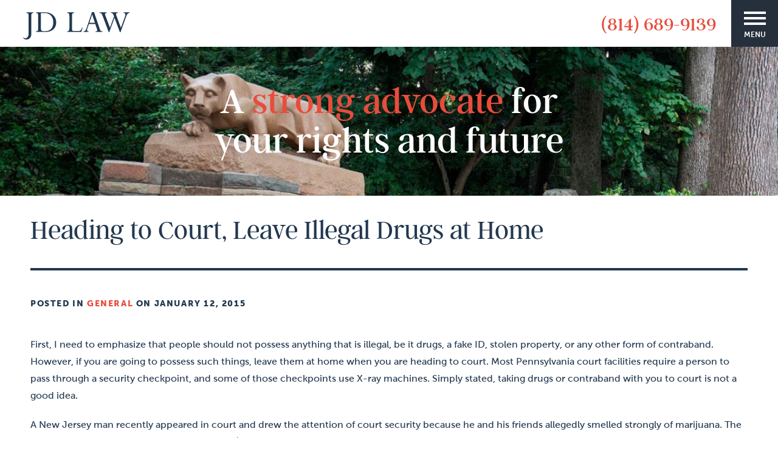

--- FILE ---
content_type: text/html; charset=UTF-8
request_url: https://www.mystatecollegelawyer.com/2015/01/heading-to-court-leave-illegal-drugs-at-home/
body_size: 123144
content:
<!DOCTYPE html><html
lang=en-US><head><meta
charset=utf-8><meta
http-equiv=Content-Type content="text/html; charset=utf-8"><meta
http-equiv=Content-Style-Type content=text/css><meta
name=viewport content="width=device-width, initial-scale=1, minimum-scale=1, maximum-scale=5"><meta
name=format-detection content="telephone=no"><meta
name=description content="State College Criminal Law Attorney"><link
rel=apple-touch-icon sizes=180x180 href=/apple-touch-icon.png><link
rel=icon type=image/png sizes=32x32 href=/favicon-32x32.png><link
rel=icon type=image/png sizes=16x16 href=/favicon-16x16.png><link
rel=manifest href=/manifest.json><meta
name=apple-mobile-web-app-title content="JD Law"><meta
name=application-name content="JD Law"><meta
name=msapplication-TileColor content=#22384f><meta
name=msapplication-TileImage content=/mstile-144x144.png><meta
name=theme-color content=#22384f><style>/*<![CDATA[*/﻿/*!
Theme Name: JD Law
Author: iLawyer Marketing
*/html,body,div,span,applet,object,iframe,h1,h2,h3,h4,h5,h6,p,blockquote,pre,a,abbr,acronym,address,big,cite,code,del,dfn,em,font,img,ins,kbd,q,s,samp,small,strike,strong,sub,sup,tt,var,b,u,i,center,dl,dt,dd,ol,ul,li,fieldset,form,label,legend,table,caption,tbody,tfoot,thead,tr,th,td{background:transparent;border:0;margin:0;padding:0;vertical-align:baseline}html{-webkit-text-size-adjust:100%;box-sizing:border-box}*,*:before,*:after{box-sizing:inherit}html,body{-moz-osx-font-smoothing:grayscale;-webkit-font-smoothing:antialiased}body{line-height:1}h1,h2,h3,h4,h5,h6{font-weight:normal}ol,ul{list-style:none;padding:0;margin:0}blockquote{quotes:none}blockquote:before,blockquote:after{content:'';content:none}del{text-decoration:line-through}table{border-collapse:collapse;border-spacing:0}a img{border:none}*:focus{outline:none}textarea{-webkit-appearance:none;resize:none}input{-webkit-appearance:none;border-radius:0}.clearfix:after{content:' ';visibility:hidden;display:block;font-size:0;clear:both;height:0}* html .clearfix{zoom:1}*:first-child+html .clearfix{zoom:1}@font-face{font-family:'Poppins';font-style:normal;font-weight:700;src:local("Poppins Bold"),local("Poppins-Bold"),url(https://fonts.gstatic.com/s/poppins/v5/Aul8cxPpbm96Ali7smyVfAsYbbCjybiHxArTLjt7FRU.woff2) format("woff2");unicode-range:U+0900-097F, U+1CD0-1CF6, U+1CF8-1CF9, U+200B-200D, U+20A8, U+20B9, U+25CC, U+A830-A839, U+A8E0-A8FB}@font-face{font-family:'Poppins';font-style:normal;font-weight:700;src:local("Poppins Bold"),local("Poppins-Bold"),url(https://fonts.gstatic.com/s/poppins/v5/aDjpMND83pDErGXlVEr-SQsYbbCjybiHxArTLjt7FRU.woff2) format("woff2");unicode-range:U+0100-024F, U+0259, U+1E00-1EFF, U+20A0-20AB, U+20AD-20CF, U+2C60-2C7F, U+A720-A7FF}@font-face{font-family:'Poppins';font-style:normal;font-weight:700;src:local("Poppins Bold"),local("Poppins-Bold"),url(https://fonts.gstatic.com/s/poppins/v5/57TQ-anwthzkETEIO4jESAzyDMXhdD8sAj6OAJTFsBI.woff2) format("woff2");unicode-range:U+0000-00FF, U+0131, U+0152-0153, U+02BB-02BC, U+02C6, U+02DA, U+02DC, U+2000-206F, U+2074, U+20AC, U+2122, U+2212, U+2215}@font-face{font-family:'ArgentCF Light';font-style:normal;font-weight:400;src:url("/wp-content/themes/jd-law/fonts/ArgentCF-Light.eot#iefix");src:url("/wp-content/themes/jd-law/fonts/ArgentCF-Light.eot#iefix") format("eot"),url("/wp-content/themes/jd-law/fonts/ArgentCF-Light.woff2") format("woff2"),url("/wp-content/themes/jd-law/fonts/ArgentCF-Light.woff") format("woff")}@font-face{font-family:'ArgentCF';font-style:normal;font-weight:400;src:url("/wp-content/themes/jd-law/fonts/ArgentCF-Regular.eot#iefix");src:url("/wp-content/themes/jd-law/fonts/ArgentCF-Regular.eot#iefix") format("eot"),url("/wp-content/themes/jd-law/fonts/ArgentCF-Regular.woff2") format("woff2"),url("/wp-content/themes/jd-law/fonts/ArgentCF-Regular.woff") format("woff")}@font-face{font-family:'ArgentCF Demi';font-style:normal;font-weight:400;src:url("/wp-content/themes/jd-law/fonts/ArgentCF-DemiBold.eot#iefix");src:url("/wp-content/themes/jd-law/fonts/ArgentCF-DemiBold.eot#iefix") format("eot"),url("/wp-content/themes/jd-law/fonts/ArgentCF-DemiBold.woff2") format("woff2"),url("/wp-content/themes/jd-law/fonts/ArgentCF-DemiBold.woff") format("woff")}@font-face{font-family:"Museo Sans 300";src:url("/wp-content/themes/jd-law/fonts/fd479df2-01b0-4e3a-a411-915c477f1352.eot?#iefix");src:url("/wp-content/themes/jd-law/fonts/fd479df2-01b0-4e3a-a411-915c477f1352.eot?#iefix") format("eot"),url("/wp-content/themes/jd-law/fonts/1d3191cd-ae8c-45e2-bb04-11e96d8fa974.woff2") format("woff2"),url("/wp-content/themes/jd-law/fonts/b252d464-65cb-4950-88f7-ac0a1bf79b75.woff") format("woff"),url("/wp-content/themes/jd-law/fonts/b3d18117-6517-4d3f-afc1-774086ff5fc1.ttf") format("truetype"),url("/wp-content/themes/jd-law/fonts/b9bed509-0816-43d8-b14b-7525a21f4bde.svg#b9bed509-0816-43d8-b14b-7525a21f4bde") format("svg")}@font-face{font-family:"Museo Sans 500";src:url("/wp-content/themes/jd-law/fonts/a29947fd-0c53-492b-b2f4-399b01153b30.eot?#iefix");src:url("/wp-content/themes/jd-law/fonts/a29947fd-0c53-492b-b2f4-399b01153b30.eot?#iefix") format("eot"),url("/wp-content/themes/jd-law/fonts/d9896899-f08c-4750-a874-a9e10d83c2cb.woff2") format("woff2"),url("/wp-content/themes/jd-law/fonts/d42dd843-62b0-4623-8855-d5882512c3c9.woff") format("woff"),url("/wp-content/themes/jd-law/fonts/6d532ccb-086c-4000-bab2-5d16862fcf01.ttf") format("truetype"),url("/wp-content/themes/jd-law/fonts/f56b7407-f97b-4cb3-9ce6-4e13065eec93.svg#f56b7407-f97b-4cb3-9ce6-4e13065eec93") format("svg")}@font-face{font-family:"Museo Sans 700";src:url("/wp-content/themes/jd-law/fonts/3d0a39cf-115c-4800-9b1e-31c7912abfc2.eot?#iefix");src:url("/wp-content/themes/jd-law/fonts/3d0a39cf-115c-4800-9b1e-31c7912abfc2.eot?#iefix") format("eot"),url("/wp-content/themes/jd-law/fonts/e2d37f34-6bca-473c-b64d-93811f4dc046.woff2") format("woff2"),url("/wp-content/themes/jd-law/fonts/eadbb595-a394-48fc-834f-8bf5da15cddf.woff") format("woff"),url("/wp-content/themes/jd-law/fonts/9bcba093-b507-4b9b-9c83-303003d3815c.ttf") format("truetype"),url("/wp-content/themes/jd-law/fonts/9a2af429-2624-4bd1-a676-8f0eed3e7e31.svg#9a2af429-2624-4bd1-a676-8f0eed3e7e31") format("svg")}@font-face{font-family:"Museo Sans 900";src:url("/wp-content/themes/jd-law/fonts/7e90c1ee-e4b1-46f0-9134-93a8ba421545.eot?#iefix");src:url("/wp-content/themes/jd-law/fonts/7e90c1ee-e4b1-46f0-9134-93a8ba421545.eot?#iefix") format("eot"),url("/wp-content/themes/jd-law/fonts/009ca58d-46af-4651-a359-f0ae2301085b.woff2") format("woff2"),url("/wp-content/themes/jd-law/fonts/3619b5f4-8df9-44f5-8c53-b7c236e9c74e.woff") format("woff"),url("/wp-content/themes/jd-law/fonts/9b2d949a-4e1c-435c-8412-f377c80583ae.ttf") format("truetype"),url("/wp-content/themes/jd-law/fonts/7a319e11-05eb-49ce-bdb7-f692766e6477.svg#7a319e11-05eb-49ce-bdb7-f692766e6477") format("svg")}.slick-slider{position:relative;display:block;box-sizing:border-box;-webkit-touch-callout:none;-webkit-user-select:none;-khtml-user-select:none;-moz-user-select:none;-ms-user-select:none;user-select:none;-ms-touch-action:pan-y;touch-action:pan-y;-webkit-tap-highlight-color:transparent}.slick-list{position:relative;overflow:hidden;display:block;margin:0;padding:0}.slick-list:focus{outline:none}.slick-list.dragging{cursor:pointer;cursor:hand}.slick-slider .slick-track,.slick-slider .slick-list{-webkit-transform:translate3d(0, 0, 0);-moz-transform:translate3d(0, 0, 0);-ms-transform:translate3d(0, 0, 0);-o-transform:translate3d(0, 0, 0);transform:translate3d(0, 0, 0)}.slick-track{position:relative;left:0;top:0;display:block}.slick-track:before,.slick-track:after{content:"";display:table}.slick-track:after{clear:both}.slick-loading .slick-track{visibility:hidden}.slick-slide{float:left;height:100%;min-height:1px;display:none}[dir="rtl"] .slick-slide{float:right}.slick-slide img{display:block}.slick-slide.slick-loading img{display:none}.slick-slide.dragging img{pointer-events:none}.slick-initialized .slick-slide{display:block}.slick-loading .slick-slide{visibility:hidden}.slick-vertical .slick-slide{display:block;height:auto;border:1px solid transparent}.slick-arrow.slick-hidden{display:none}.slick-loading .slick-list{background:#fff url("/wp-content/themes/jd-law/img/ajax-loader.gif") center center no-repeat}.slick-prev,.slick-next{position:absolute;display:block;height:20px;width:20px;line-height:0px;font-size:0px;cursor:pointer;background:transparent;color:transparent;top:50%;-webkit-transform:translate(0, -50%);-ms-transform:translate(0, -50%);transform:translate(0, -50%);padding:0;border:none;outline:none}.slick-prev:hover,.slick-prev:focus,.slick-next:hover,.slick-next:focus{outline:none;background:transparent;color:transparent}.slick-prev:hover:before,.slick-prev:focus:before,.slick-next:hover:before,.slick-next:focus:before{opacity:1}.slick-prev.slick-disabled:before,.slick-next.slick-disabled:before{opacity:.25}.slick-prev:before,.slick-next:before{font-size:20px;line-height:1;color:#fff;opacity:.75;-webkit-font-smoothing:antialiased;-moz-osx-font-smoothing:grayscale}.slick-prev{left:-25px}[dir="rtl"] .slick-prev{left:auto;right:-25px}.slick-prev:before{content:"←"}[dir="rtl"] .slick-prev:before{content:"→"}.slick-next{right:-25px}[dir="rtl"] .slick-next{left:-25px;right:auto}.slick-next:before{content:"→"}[dir="rtl"] .slick-next:before{content:"←"}.slick-dotted.slick-slider{margin-bottom:30px}.slick-dots{position:absolute;bottom:-25px;list-style:none;display:block;text-align:center;padding:0;margin:0;width:100%}.slick-dots li{position:relative;display:inline-block;height:20px;width:20px;margin:0 5px;padding:0;cursor:pointer}.slick-dots li button{border:0;background:transparent;display:block;height:20px;width:20px;outline:none;line-height:0px;font-size:0px;color:transparent;padding:5px;cursor:pointer}.slick-dots li button:hover,.slick-dots li button:focus{outline:none}.slick-dots li button:hover:before,.slick-dots li button:focus:before{opacity:1}.slick-dots li button:before{position:absolute;top:0;left:0;content:"•";width:20px;height:20px;font-size:6px;line-height:20px;text-align:center;color:#000;opacity:.25;-webkit-font-smoothing:antialiased;-moz-osx-font-smoothing:grayscale}.slick-dots li.slick-active button:before{color:#000;opacity:.75}/*!
 * Hamburgers
 * @description Tasty CSS-animated hamburgers
 * @author Jonathan Suh @jonsuh
 * @site https://jonsuh.com/hamburgers
 * @link https://github.com/jonsuh/hamburgers
 */.hamburger{padding:15px 15px;display:inline-block;cursor:pointer;transition-property:opacity, filter;transition-duration:.15s;transition-timing-function:linear;font:inherit;color:inherit;text-transform:none;background-color:transparent;border:0;margin:0;overflow:visible}.hamburger:hover{opacity:1}.hamburger-box{width:36px;height:22px;display:inline-block;position:relative}.hamburger-inner{display:block;top:50%;margin-top:-2px}.hamburger-inner,.hamburger-inner::before,.hamburger-inner::after{width:36px;height:4px;background-color:#fff;border-radius:0;position:absolute;transition-property:transform;transition-duration:0.15s;transition-timing-function:ease}.hamburger-inner::before,.hamburger-inner::after{content:"";display:block}.hamburger-inner::before{top:-9px}.hamburger-inner::after{bottom:-9px}.hamburger--spin .hamburger-inner{transition-duration:0.22s;transition-timing-function:cubic-bezier(0.55, 0.055, 0.675, 0.19)}.hamburger--spin .hamburger-inner::before{transition:top 0.1s 0.25s ease-in, opacity 0.1s ease-in}.hamburger--spin .hamburger-inner::after{transition:bottom 0.1s 0.25s ease-in,transform 0.22s cubic-bezier(0.55, 0.055, 0.675, 0.19)}.hamburger--spin.is-active .hamburger-inner{transform:rotate(225deg);transition-delay:0.12s;transition-timing-function:cubic-bezier(0.215, 0.61, 0.355, 1)}.hamburger--spin.is-active .hamburger-inner::before{top:0;opacity:0;transition:top 0.1s ease-out, opacity 0.1s 0.12s ease-out}.hamburger--spin.is-active .hamburger-inner::after{bottom:0;transform:rotate(-90deg);transition:bottom 0.1s ease-out,transform 0.22s 0.12s cubic-bezier(0.215, 0.61, 0.355, 1)}::selection{background:#e84c3d;color:#22384f}html{overflow-y:scroll;font-size:10px}body{color:#22384f;font-family:"Museo Sans 500", Helvetica, Arial;font-size:1.6rem;line-height:2.8rem;margin:0;padding:0}body.admin-bar #wpadminbar #wp-admin-bar-top-secondary{display:none}@media only screen and (min-width: 768px){body.admin-bar #wpadminbar #wp-admin-bar-top-secondary{display:block}}h1{font-size:5rem;letter-spacing:0;line-height:5.5rem}h2{font-size:2.1rem;letter-spacing:0}a{color:#e84c3d}a:hover{color:#22384f}img{max-width:100%;height:auto}img.alignleft{max-width:80%;float:none;margin:3rem auto;display:block}@media only screen and (min-width: 1400px){img.alignleft{margin:2rem 4rem 3rem 0;float:left;max-width:43%;display:inline-block}}img.aligncenter{margin:2rem auto;display:block}img.alignright{max-width:80%;float:none;margin:3rem auto;display:block}@media only screen and (min-width: 1400px){img.alignright{max-width:40%;margin:2rem 0 3rem 4rem;float:right;display:inline-block}}.svg{max-height:3rem;width:auto}.svg:hover path{fill:#e84c3d}.social a{text-decoration:none}.visible{opacity:1 !important}.visible:nth-child(2){transition-delay:.3s !important}.visible:nth-child(3){transition-delay:.6s !important}.visible:first-of-type{transition-delay:0s !important}.row{padding:0 2.5rem;overflow:hidden}@media only screen and (min-width: 768px){.row{padding:0 5rem}}@media only screen and (min-width: 1400px){.row{padding:0 11.8rem}}@media only screen and (min-width: 1800px){.row{padding:0 13.2rem}}.button{font-family:"Museo Sans 900", Helvetica, Arial;background:#fff;color:#22384f;letter-spacing:0.2rem;text-decoration:none;font-size:1.6rem;display:block;margin:0 auto;text-transform:uppercase;max-width:85%;padding:1.3rem 0;text-align:center;transition:all 0.3s ease-in}@media only screen and (min-width: 768px){.button{max-width:33.1rem}}.button.full{width:100%;max-width:100%}.button.red{background:#e84c3d;color:#fff}.button.blue{background:#22384f;color:#fff}.button.outline{background:none;color:#e84c3d;border:0.2rem solid #22384f}.button:hover{background:#22384f;color:#fff}.button.blue:hover{background:#e84c3d}.button:first-of-type{transition-delay:0 !important}button{-webkit-appearance:none;border-radius:0}.container{margin:0 auto;max-width:100%}.disable-mouse{pointer-events:none}.svg{max-width:100%}.gform_validation_container,.validation_message,.gfield_required{display:none}.validation_error{color:#e84c3d;font-family:"Museo Sans 900", Helvetica, Arial}.input_error input,.input_error textarea{border-color:#e84c3d !important}@media only screen and (min-width: 1400px){.faq-group{display:flex;justify-content:space-between}}.faq-group .category{text-align:left;border-top:0.3rem solid #22384f;font-family:"Museo Sans 900", Helvetica, Arial;font-size:1.8rem;color:#22384f;position:relative}@media only screen and (min-width: 1400px){.faq-group .category{flex:0 1 auto;min-width:20.4rem;max-width:20.4rem}}.faq-group .category p{margin-top:.5rem;padding-left:.2rem;max-width:70%}@media only screen and (min-width: 1400px){.faq-group .category p{max-width:100%;padding-right:1rem}}.faq-group .category p a{text-decoration:none;color:#22384f}.faq-group .category p a:hover{color:#e84c3d}.faq-group .category::after{content:'+';font-family:"Museo Sans 700", Helvetica, Arial;font-size:1.8rem;color:#22384f;position:absolute;top:.5rem;right:1rem}@media only screen and (min-width: 768px){.faq-group .category::after{display:none}}.page-template-page-faqs .faq-group .category::after{display:none}.faq-group .questions{display:none;text-align:left;font-family:"Museo Sans 700", Helvetica, Arial;font-size:1.8rem;color:#22384f}@media only screen and (min-width: 768px){.faq-group .questions{display:block}}@media only screen and (min-width: 1400px){.faq-group .questions{flex:1 1 auto;margin-left:5rem}}.faq-group .questions ul li{border-top:0.1rem solid #22384f;padding:1.5rem 4rem 1.5rem 0;position:relative}.faq-group .questions ul li:last-child{border-bottom:0.1rem solid #22384f}.faq-group .questions ul li::after{content:'+';position:absolute;top:.75rem;right:1rem}.faq-group+.faq-group{margin-top:4rem}@media only screen and (min-width: 768px){.faq-group+.faq-group{margin-top:8rem}}header{position:relative;z-index:10}@media only screen and (min-width: 768px){header{height:7.7rem;display:flex;justify-content:flex-end}}@media only screen and (min-width: 1400px){header{height:9rem}}header #logo{float:left;width:calc(100% - 6.8rem);padding-top:1rem}@media only screen and (min-width: 768px){header #logo{max-width:25rem;flex:1 1 auto;padding-top:2rem;margin-right:auto}}@media only screen and (min-width: 1400px){header #logo{order:1;max-width:28.4rem;text-align:center;padding-top:3.7rem}}header #logo .desktop-logo{display:none}@media only screen and (min-width: 1400px){header #logo .desktop-logo{display:block;margin:0 auto}}header #logo .mobile-logo{display:block;margin:0 auto;max-width:70%;max-height:4.6rem}@media only screen and (min-width: 1400px){header #logo .mobile-logo{display:none}}header .phone{font-size:3.049rem;font-family:"ArgentCF", "Times New Roman", serif}header .phone.mobile{display:block;background:#e84c3d;color:#fff;text-align:center;padding:1rem;clear:both}@media only screen and (min-width: 768px){header .phone.mobile{display:none}}header .phone.mobile a{color:#fff}header .phone.desktop{display:none;color:#e84c3d;flex:1 1 auto;text-align:right;padding-right:2.5rem}@media only screen and (min-width: 768px){header .phone.desktop{display:block;line-height:7.7rem}}@media only screen and (min-width: 1400px){header .phone.desktop{order:3;flex:1 1 auto;max-width:28.7rem;padding:0;text-align:center;line-height:8.7rem}}header .phone a{text-decoration:none}header .hamburger{width:6.8rem;height:6.8rem;background:#26303c;color:#fff;float:right}@media only screen and (min-width: 768px){header .hamburger{flex:0 1 auto;height:7.7rem;width:7.7rem}}@media only screen and (min-width: 1400px){header .hamburger{display:none}}header .hamburger .hamburger-box{margin-bottom:-.7rem}header .hamburger .hamburger-text{text-transform:uppercase;font-family:"Museo Sans 700", Helvetica, Arial;font-size:1.218rem;display:block;margin-top:-.3rem}@media only screen and (min-width: 768px){header .hamburger .hamburger-text{margin-top:0}}@media only screen and (min-width: 1400px){header nav{flex:0 1 100rem;order:2}}@media screen and (-ms-high-contrast: active), (-ms-high-contrast: none){header nav{flex:1 1 auto}}header nav #navigation{display:none;position:absolute;top:11.6rem;left:0;right:0;bottom:0;background:#26303c;text-align:center;padding-top:2rem;z-index:9999;height:100vh}@media only screen and (min-width: 768px){header nav #navigation{top:7.7rem;padding-top:5.9rem}}@media only screen and (min-width: 1400px){header nav #navigation{display:block;background:none;position:relative;top:auto;right:auto;left:auto;bottom:auto;padding:0;height:auto}}header nav #navigation a{color:#fff;text-decoration:none;font-family:"Museo Sans 900", Helvetica, Arial;font-size:1.8rem;display:block;height:5rem;line-height:5rem}@media only screen and (min-width: 768px){header nav #navigation a{font-family:"Museo Sans 700", Helvetica, Arial;font-size:2.2rem;height:5.8rem;line-height:5.8rem}}@media only screen and (min-width: 1400px){header nav #navigation a{color:#22384f;font-family:"Museo Sans 900", Helvetica, Arial;font-size:1.8rem;letter-spacing:-0.075rem}}header nav #navigation a:hover{color:#e84c3d}header nav #navigation ul{padding:0;margin:0}@media only screen and (min-width: 1400px){header nav #navigation ul{display:flex;justify-content:space-between}}@media only screen and (min-width: 1400px){header nav #navigation ul li a{display:block;height:9rem;line-height:9rem}}header nav #navigation ul li.current-menu-item a{color:#e84c3d}header nav #navigation ul li .sub-menu{display:none}header nav.open #navigation{display:block;z-index:9999}.hero{background-image:url("/wp-content/themes/jd-law/img/hero-mobile.jpg");background-position:center top;background-size:cover;background-repeat:no-repeat;height:50rem;text-align:center;color:#fff;padding-top:7.8rem;position:relative}.hero::before{content:'';position:absolute;top:0;right:0;bottom:0;left:0;background-image:linear-gradient(#36639e 0%, #3b322b 55%, #5c4e43 100%);z-index:-1}@media only screen and (min-width: 768px){.hero{background-image:url("/wp-content/themes/jd-law/img/hero-tablet.jpg");height:58rem}}@media only screen and (min-width: 1400px){.hero{background-image:url("/wp-content/themes/jd-law/img/hero-desktop.jpg");height:81.5rem;padding-top:22.5rem}}.hero strong{color:#e84c3d}.hero p.headline{font-family:"ArgentCF", "Times New Roman", serif;font-size:5.3rem;line-height:5.34rem;margin:0 auto 1.5rem;max-width:33rem}@media only screen and (min-width: 768px){.hero p.headline{font-size:7.3rem;line-height:8.206rem;max-width:58rem;margin:0 auto 2rem}}@media only screen and (min-width: 1400px){.hero p.headline{font-family:"ArgentCF Light", "Times New Roman", serif;font-size:11.427rem;line-height:12.306rem;max-width:130rem;margin-bottom:3rem}}.hero p.headline strong{font-weight:normal}.hero p.headline br{display:none}@media only screen and (min-width: 1400px){.hero p.headline br{display:block}}.hero p.byline{font-family:"Museo Sans 900", Helvetica, Arial;font-size:1.6rem;line-height:1.8rem;letter-spacing:.2rem;text-transform:uppercase;padding:0 2rem;margin:2rem auto 4.5rem;max-width:33rem}@media only screen and (min-width: 768px){.hero p.byline{font-size:2.3rem;line-height:2.7rem;letter-spacing:.9rem;max-width:60rem;margin:0 auto 4.5rem}}@media only screen and (min-width: 1400px){.hero p.byline{max-width:100%;line-height:6.7rem}}.hero .button{transition:all 0.3s ease-in;max-width:33.1rem}.hero .button:hover{background:#e84c3d}footer{text-align:center}footer .row{padding:0 1.5rem}@media only screen and (min-width: 768px){footer .row{padding:0.9rem 5rem}}@media only screen and (min-width: 1400px){footer .row{padding:0.9rem 10.5rem 14.5rem}}.internal-page footer{background:#ebece6}footer #form h3{color:#e84c3d;font-family:"ArgentCF Light", "Times New Roman";font-size:6rem;line-height:5.7rem;margin:7.4rem 0 0}@media only screen and (min-width: 768px){footer #form h3{font-size:7.3rem;line-height:8.614rem;margin-bottom:2rem}}@media only screen and (min-width: 1400px){footer #form h3{font-size:10rem;margin-top:15.6rem}}footer #form p{font-family:"Museo Sans 900", Helvetica, Arial;font-size:1.8rem;margin-bottom:3.7rem}@media only screen and (min-width: 768px){footer #form p{font-size:2.2rem;margin-bottom:4rem}}@media only screen and (min-width: 1400px){footer #form p{margin-bottom:7.8rem}}footer #form p span{color:#e84c3d}@media only screen and (min-width: 768px){footer #form .gform_fields{display:flex;flex-wrap:wrap;justify-content:space-between;max-width:112rem;margin:0 auto !important}}footer #form .gfield{position:relative}@media only screen and (min-width: 768px){footer #form .gfield{flex:0 1 45%;margin-bottom:2.5rem}}@media only screen and (min-width: 1400px){footer #form .gfield{flex-basis:47%;margin-top:2.5rem}}footer #form .gfield::after{content:'\2022';color:#e84c3d;position:absolute;right:0;top:.5rem;font-family:"Museo Sans 900", Helvetica, Arial;font-size:1.8rem}@media only screen and (min-width: 768px){footer #form .gfield::after{font-size:2.2rem}}footer #form .gfield label{font-size:1.8rem;position:absolute;left:0;bottom:1rem;text-transform:lowercase}footer #form .gfield input,footer #form .gfield textarea{border:0;border-bottom:0.2rem solid #22384f;color:#b4b5b0;padding:1rem 1rem 1rem 10rem;width:100%;font-size:1.8rem;font-family:"Museo Sans 900", Helvetica, Arial}footer #form .gfield input:focus,footer #form .gfield textarea:focus{border-bottom:0.4rem solid #e84c3d;margin-bottom:-.2rem}.internal-page footer #form .gfield input,.internal-page footer #form .gfield textarea{background:none}footer #form .gfield textarea{height:15rem;padding:5rem 1rem 1rem}footer #form .gfield+.gfield{margin-top:2.5rem}@media only screen and (min-width: 768px){footer #form .gfield+.gfield{margin-top:0}}@media only screen and (min-width: 1400px){footer #form .gfield+.gfield{margin-top:2.5rem}}footer #form .gfield#field_1_6{width:100%}@media only screen and (min-width: 768px){footer #form .gfield#field_1_6{flex:1 1 auto;margin-bottom:2rem}}footer #form .gfield#field_1_6 label{bottom:auto;top:1rem}footer #form .gfield.gform_hidden{display:none}footer #form .gform_footer input[type="submit"]{background:#e84c3d;color:#fff;margin:5rem auto 9.3rem;padding:1.7rem 6rem;display:block;font-size:1.8rem;border:0;transition:all 0.3s ease-in}footer #form .gform_footer input[type="submit"]:hover{cursor:pointer;background:#22384f}footer #contact-info{background:#22303d;color:#fff;padding-bottom:8.2rem}@media only screen and (min-width: 1400px){footer #contact-info{padding-bottom:13.2rem}}@media only screen and (min-width: 768px){footer #contact-info .wrapper{display:flex;flex-wrap:wrap;justify-content:flex-end}}@media only screen and (min-width: 1400px){footer #contact-info .wrapper{max-width:192rem;margin:0 auto}}footer #contact-info .group{text-align:left;font-family:"Museo Sans 500", Helvetica, Arial;font-size:2rem;line-height:2.6rem}@media only screen and (min-width: 768px){footer #contact-info .group{flex:1 1 50%}}@media only screen and (min-width: 1400px){footer #contact-info .group{flex:1 1 25%}}footer #contact-info .group h3{font-family:"ArgentCF Light", "Times New Roman";font-size:6rem;line-height:8.8rem;margin:0 0 5.8rem;text-align:center}@media only screen and (min-width: 768px){footer #contact-info .group h3{text-align:left;font-size:7.3rem;line-height:9.2rem}}@media only screen and (min-width: 1400px){footer #contact-info .group h3{font-size:9rem}}footer #contact-info .group p{color:#fff}footer #contact-info .group p.intro{font-family:"Museo Sans 900", Helvetica, Arial;font-size:2.4rem;color:#e84c3d;margin-bottom:0;margin-top:8.5rem;text-align:center}@media only screen and (min-width: 768px){footer #contact-info .group p.intro{text-align:left;margin-top:9.4rem}}footer #contact-info .group p a{color:#fff;text-decoration:none}footer #contact-info .group address{font-style:normal}footer #contact-info .group .button{border-color:#e84c3d;max-width:14.6rem;margin:2.6rem 0 0 0;transition-delay:0}footer #contact-info .group .button:hover{color:#7f949c;border-color:#7f949c}footer #contact-info .group:not(:first-child){margin-bottom:6.3rem}@media only screen and (min-width: 768px){footer #contact-info .group:not(:first-child){margin-bottom:1.5rem}}@media only screen and (min-width: 1400px){footer #contact-info .group:not(:first-child){max-width:29rem;padding-left:4.8rem;margin-top:13.2rem}}@media only screen and (min-width: 1800px){footer #contact-info .group:not(:first-child){padding-left:6rem;max-width:35rem}}@media only screen and (min-width: 1400px){footer #contact-info .group:first-child{margin-right:auto}}@media only screen and (min-width: 768px){footer #contact-info .group:nth-child(even){padding-left:4.8rem}}@media only screen and (min-width: 1400px){footer #contact-info .group.phone{padding-left:0}}@media only screen and (min-width: 1800px){footer #contact-info .group.phone{padding-left:4.8rem}}@media only screen and (min-width: 768px){footer #contact-info .group.phone .header{margin-top:14.8rem}}@media only screen and (min-width: 1400px){footer #contact-info .group.phone .header{margin-top:2rem}}footer #contact-info .group.social a{display:block;float:left;margin-right:1rem;width:4rem;text-align:center}@media only screen and (min-width: 1400px){footer #contact-info .group.social a{width:20%;margin-right:0}}footer #contact-info .group.social a svg{margin:0 auto}footer #contact-info .group .header{font-family:"Museo Sans 900", Helvetica, Arial;font-size:1.8rem;color:#e84c3d;border-top:.3rem solid #fff;padding-top:1rem;padding-left:.5rem;margin-bottom:2rem}footer #contact-info .group .svg path{fill:#fff;transition:0.3s ease-in}footer #contact-info .group .svg:hover path{fill:#e84c3d}footer .legal{font-family:"Poppins", Helvetica, Arial;font-size:1rem;line-height:1.9rem;text-transform:uppercase;letter-spacing:0.1rem;overflow:hidden;background:#fff;padding-bottom:1rem}@media only screen and (min-width: 768px){footer .legal{word-spacing:.3rem}}@media only screen and (min-width: 1400px){footer .legal{text-align:left}}@media only screen and (min-width: 1400px){footer .legal p{float:left}}footer .legal a{text-decoration:none;color:#22384f}footer .legal a:hover{text-decoration:underline}@media only screen and (min-width: 1400px){footer .legal a.ilm-logo{float:right;margin:1rem;max-width:30rem;height:2.5rem}}footer .legal svg{max-width:85%;display:block;margin:0 auto}@media only screen and (min-width: 768px){footer .legal svg{max-width:23.6rem}}@media only screen and (min-width: 1400px){footer .legal svg{float:right;margin:1rem}}@media only screen and (min-width: 768px){footer .legal br{display:none}}.home .slick-dots{bottom:5rem}.home .slick-dots li{margin:0}.home .slick-dots li button::before{font-size:2.3rem;color:#fff;opacity:1;font-family:"Museo Sans 900"}.home .slick-dots li.slick-active button::before{color:#e84c3d}.home #selling-points{background:#22303d}.home #selling-points .carousel{margin:0;padding:5.3rem 0}@media only screen and (min-width: 768px){.home #selling-points .carousel{padding:6.8rem 0}}@media only screen and (min-width: 1400px){.home #selling-points .carousel{display:flex;justify-content:space-between;padding:10.4rem 0;height:50.3rem;max-width:80%;margin:0 auto}}@media only screen and (min-width: 1800px){.home #selling-points .carousel{max-width:100%}}.home #selling-points .carousel li{transition:all 0.3s ease-in}@media only screen and (min-width: 1400px){.home #selling-points .carousel li{flex:0 1 33%}}.home #selling-points .carousel li p{font-family:"ArgentCF Light", "Times New Roman", serif;font-size:3.3rem;line-height:3.8rem;text-align:center;color:#fff}.home #selling-points .carousel li p.title{font-family:"Museo Sans 900", Helvetica, Arial;color:#e84c3d;position:relative;font-size:2rem;padding-bottom:.3rem;margin-top:2rem;margin-bottom:3rem}.home #selling-points .carousel li p.title::after{content:'';width:4.5rem;height:.3rem;background:#9aaaba;left:50%;margin-left:-2.25rem;bottom:-1.5rem;position:absolute}.home #selling-points .carousel li img,.home #selling-points .carousel li svg{height:12.2rem;width:auto;display:block;margin:0 auto}.home #selling-points .carousel .slick-list li{opacity:0}.home #content-one{padding-bottom:7rem}@media only screen and (min-width: 768px){.home #content-one{padding-bottom:10rem}}@media only screen and (min-width: 1400px){.home #content-one{padding-top:11.5rem;padding-bottom:3rem;column-count:2;column-gap:6rem}}@media only screen and (min-width: 1800px){.home #content-one{padding-top:15rem;padding-bottom:15rem;column-gap:13rem}}.home #content-one h1{font-family:"ArgentCF Light";font-size:6.347rem;line-height:6.221rem;margin:0 0 2rem}@media only screen and (min-width: 768px){.home #content-one h1{font-size:7.3rem;line-height:7.1rem}}@media only screen and (min-width: 1400px){.home #content-one h1{max-width:42rem;font-size:9.6rem;line-height:8.679rem;margin:0 0 4rem}}@media only screen and (min-width: 1800px){.home #content-one h1{max-width:100%}}.home #content-one h3{font-family:"Museo Sans 900";font-size:2.4rem;line-height:3rem;margin-bottom:1.1rem}.home #content-one h3+p{margin-top:0}.home #content-one p.state{color:#e84c3d;font-family:"Museo Sans 900";font-size:2.4rem;line-height:7.2rem;margin-bottom:0;padding-top:4.3rem}@media only screen and (min-width: 1400px){.home #content-one p.state{padding-top:0;margin-top:-3rem}}.home #content-one p.intro{color:#e84c3d;font-family:"ArgentCF Light";font-size:2.5rem;line-height:3.638rem}@media only screen and (min-width: 768px){.home #content-one p.intro{font-size:4rem;line-height:5.438rem}}@media only screen and (min-width: 1400px){.home #content-one p.intro{margin-bottom:8rem}}.home #content-one p+h2,.home #content-one p+h3,.home #content-one p+p{margin-top:4rem}.home #practice-areas{text-align:center;background:#ebece6;padding-top:9rem}@media only screen and (min-width: 768px){.home #practice-areas{padding-top:7.4rem;padding-bottom:6.5rem}}@media only screen and (min-width: 1400px){.home #practice-areas{padding-bottom:14.5rem}}@media only screen and (min-width: 1800px){.home #practice-areas{padding-top:12.5rem}}.home #practice-areas .title-wrap{overflow:hidden}@media only screen and (min-width: 768px){.home #practice-areas .title-wrap{margin:0 5rem 7.9rem}}@media only screen and (min-width: 1400px){.home #practice-areas .title-wrap{margin:0 12.3rem 7.9rem}}.home #practice-areas h2{color:#e84c3d;font-family:"Museo Sans 900", Helvetica, Arial;font-size:2.4rem;padding:0 0 5rem;margin:0 2.4rem 6.2rem;border-bottom:.1rem solid #c04338;position:relative}@media only screen and (min-width: 768px){.home #practice-areas h2{border:0;margin:0;padding:0;text-align:left}.home #practice-areas h2::after{content:'';position:absolute;height:.1rem;top:50%;width:100%;left:22rem;margin-top:-.05rem;background:#c04338}}@media only screen and (min-width: 1400px){.home #practice-areas .carousel{display:flex;margin:0 12.3rem;justify-content:space-between}}@media only screen and (min-width: 1600px){.home #practice-areas .carousel{justify-content:space-around}}.home #practice-areas .carousel li{transition:all 0.3s ease-in}@media only screen and (min-width: 1400px){.home #practice-areas .carousel li{flex:0 1 auto;min-width:21rem}}.home #practice-areas .carousel .slick-dots{position:relative;bottom:0;margin:3rem 0 9rem}@media only screen and (min-width: 768px){.home #practice-areas .carousel .slick-dots{margin:3.6rem 0 4rem}}.home #practice-areas .carousel .slick-dots li button::before{color:#22384f}.home #practice-areas .carousel .slick-dots li.slick-active button::before{color:#e84c3d}.home #practice-areas img{height:7.9rem;width:auto;margin:0 auto;display:block}.home #practice-areas img[src*=cd]{height:9.1rem}.home #practice-areas img[src*=dc]{height:8.9rem}.home #practice-areas img[src*=dui]{padding-left:3rem}.home #practice-areas p.title{font-family:"ArgentCF Demi", "Times New Roman", serif;font-size:4rem;line-height:3.8rem;position:relative;padding-bottom:2rem}@media only screen and (min-width: 768px){.home #practice-areas p.title{margin-top:5.5rem;padding-bottom:3.4rem;margin-bottom:4rem}}.home #practice-areas p.title::after{content:'';position:absolute;height:.3rem;width:8.7rem;bottom:-.15rem;left:50%;margin-left:-4.35rem;background:#e84c3d}.home #practice-areas .outline{max-width:20.8rem;padding:1.3rem 0}.home #practice-areas .more{max-width:100%}@media only screen and (min-width: 768px){.home #practice-areas .more{max-width:33.2rem}}@media only screen and (min-width: 1400px){.home #practice-areas .more{display:none}}.home #messages{color:#fff;text-align:center}@media only screen and (min-width: 1400px){.home #messages{display:flex;margin-bottom:8rem}}.home #messages p{margin-bottom:4.5rem}@media only screen and (min-width: 1400px){.home #messages p{margin-bottom:7rem}}.home #messages p.intro{font-family:"Museo Sans 900", Helvetica, Arial;font-size:2.4rem;margin:0 0 1rem}@media only screen and (min-width: 1400px){.home #messages p.intro{margin:0 0 2rem}}.home #messages h3{font-family:"ArgentCF Light", "Times New Roman", serif;font-size:6rem;line-height:6rem;padding-bottom:2.5rem;margin:0 0 2.5rem;position:relative}@media only screen and (min-width: 768px){.home #messages h3{font-size:9.4rem;line-height:8.5rem;padding-bottom:3.5rem;margin:0 0 3.5rem}}.home #messages h3::after{content:'';width:8.7rem;height:.3rem;position:absolute;left:50%;margin-left:-4.35rem;bottom:-.15rem}.home #messages .parents{padding:8.9rem 2rem 9.5rem;background-color:#22384f;background-size:cover;background-position:center top;transition:all 0.3s ease-in}@media only screen and (min-width: 768px){.home #messages .parents{padding:7rem 6.3rem}}@media only screen and (min-width: 1400px){.home #messages .parents{padding:12.6rem 8.7rem}}@media only screen and (min-width: 1800px){.home #messages .parents{padding:25.6rem 21.8rem}}.home #messages .parents.visible{background-image:url("/wp-content/themes/jd-law/img/note-to-parents-mobile.jpg")}@media only screen and (min-width: 768px){.home #messages .parents.visible{background-image:url("/wp-content/themes/jd-law/img/note-to-parents-tablet.jpg")}}@media only screen and (min-width: 1400px){.home #messages .parents.visible{background-image:url("/wp-content/themes/jd-law/img/note-to-parents.jpg")}}.home #messages .parents .intro{color:#e84c3d}.home #messages .parents h3::after{background:#e84c3d}.home #messages .parents .button{border-color:#e84c3d}.home #messages .parents .button:hover{background:#e84c3d}.home #messages .students{padding:8.9rem 2rem 9.5rem;background-color:#e84c3d;background-size:cover;background-position:center top;transition:all 0.3s ease-in}@media only screen and (min-width: 768px){.home #messages .students{padding:7rem 12rem}}@media only screen and (min-width: 1400px){.home #messages .students{padding:12.6rem 8.9rem}}@media only screen and (min-width: 1800px){.home #messages .students{padding:25.6rem 20.8rem}}.home #messages .students.visible{background-image:url("/wp-content/themes/jd-law/img/note-to-students-mobile.jpg")}@media only screen and (min-width: 768px){.home #messages .students.visible{background-image:url("/wp-content/themes/jd-law/img/note-to-students-tablet.jpg")}}@media only screen and (min-width: 1400px){.home #messages .students.visible{background-image:url("/wp-content/themes/jd-law/img/note-to-students.jpg")}}.home #messages .students .intro{color:#22384f}.home #messages .students h3::after{background:#22384f}.home #messages .students .button{border-color:#22384f}.home #messages .button{color:#fff;padding:1.3rem 0;max-width:21rem}.home #faqs{text-align:center;padding-top:8.8rem;padding-bottom:7rem}@media only screen and (min-width: 768px){.home #faqs{padding-top:10rem;padding-bottom:10rem}}@media only screen and (min-width: 1800px){.home #faqs{display:flex;justify-content:space-between}}@media only screen and (min-width: 1400px){.home #faqs .left{text-align:left}}@media only screen and (min-width: 1800px){.home #faqs .left{max-width:64rem}}.home #faqs .left .intro{margin-top:0}.home #faqs .left .button{padding:1rem 0}@media only screen and (min-width: 1400px){.home #faqs .left .button{padding:1.3rem 0;margin-left:0}}@media only screen and (min-width: 1400px){.home #faqs .right{padding-top:1rem}}@media only screen and (min-width: 1800px){.home #faqs .right{width:83rem}}@media only screen and (min-width: 2000px){.home #faqs .right{flex:0 1 60%}}.home #faqs .right li:hover{cursor:pointer;color:#e84c3d}.home #faqs p.intro{font-family:"Museo Sans 900";font-size:2.4rem;color:#22384f;margin-bottom:0}.home #faqs h3{color:#e84c3d;font-family:"ArgentCF Light";font-size:4.3rem;line-height:4.726rem;margin-top:2rem}@media only screen and (min-width: 768px){.home #faqs h3{font-size:7.3rem;line-height:8.626rem}}@media only screen and (min-width: 1400px){.home #faqs h3{max-width:70%;margin-bottom:4rem}}@media only screen and (min-width: 1800px){.home #faqs h3{max-width:100%;margin-bottom:4rem}}.home #faqs .button{margin-bottom:5rem;max-width:21rem}@media only screen and (min-width: 768px){.home #faqs .button{margin-bottom:10rem}}.home #testimonials{padding:0}@media only screen and (min-width: 768px){.home #testimonials{padding:5.5rem 4.8rem;background-color:#515b3d;background-position:center center;background-image:url("/wp-content/themes/jd-law/img/testimonials-bg-tablet.jpg");background-size:cover}}@media only screen and (min-width: 1400px){.home #testimonials{padding:18.4rem 12.1rem;background-image:url("/wp-content/themes/jd-law/img/testimonials-bg.jpg")}}.home #testimonials .testimonial-wrap{background:#22303d;color:#fff;position:relative}@media only screen and (min-width: 768px){.home #testimonials .testimonial-wrap{padding:10rem 6.6rem 7rem}}@media only screen and (min-width: 1400px){.home #testimonials .testimonial-wrap{padding:10rem 9.5rem;max-width:130rem;margin:0 auto}}@media only screen and (min-width: 1800px){.home #testimonials .testimonial-wrap{padding:10rem 18rem}}.home #testimonials .testimonial-wrap .title-wrap{overflow:hidden;margin:0 2.5rem;padding:8.4rem 0 0}@media only screen and (min-width: 768px){.home #testimonials .testimonial-wrap .title-wrap{margin:0;padding:0}}.home #testimonials .testimonial-wrap .title-wrap p.intro{font-family:"Museo Sans 900", Helvetica, Arial;font-size:2.4rem;border-bottom:0.1rem solid #e84c3d;color:#e84c3d;padding-bottom:2rem;position:relative;margin:0}@media only screen and (min-width: 768px){.home #testimonials .testimonial-wrap .title-wrap p.intro{padding-bottom:0;border:0;margin:0}}@media only screen and (min-width: 768px){.home #testimonials .testimonial-wrap .title-wrap p.intro::after{content:'';position:absolute;width:100%;height:.1rem;bottom:.7rem;left:25.5rem;background:#e84c3d}}.home #testimonials .testimonial-wrap blockquote{font-family:"ArgentCF Light", "Times New Roman", serif;font-size:3.6rem;line-height:5.246rem;margin:0 2.5rem}@media only screen and (min-width: 768px){.home #testimonials .testimonial-wrap blockquote{font-size:4.5rem;line-height:6.054rem;padding:0;margin:0}}@media only screen and (min-width: 1400px){.home #testimonials .testimonial-wrap blockquote{font-size:6rem;line-height:8.054rem}}.home #testimonials .outline{border-color:#fff}@media only screen and (min-width: 768px){.home #testimonials .outline{margin-left:0}}.home #testimonials .outline:hover{background:#e84c3d;color:#fff}.home #testimonials .slick-nav{padding:5rem 0 9rem}@media only screen and (min-width: 768px){.home #testimonials .slick-nav{padding-bottom:0}}@media only screen and (min-width: 1400px){.home #testimonials .slick-nav{position:absolute;right:9.5rem;bottom:10rem}}@media only screen and (min-width: 1800px){.home #testimonials .slick-nav{right:18rem}}.home #testimonials .slick-nav .slick-dots{position:relative;bottom:auto}.home #attorney-bio{background:#ebece6;padding:0 0 9.5rem}@media only screen and (min-width: 768px){.home #attorney-bio{padding:7.2rem 0}}@media only screen and (min-width: 1400px){.home #attorney-bio{display:flex;justify-content:space-between;padding:15.4rem 12rem}}@media only screen and (min-width: 1800px){.home #attorney-bio{padding:15.4rem 15rem}}.home #attorney-bio .photo{position:relative}@media only screen and (min-width: 1400px){.home #attorney-bio .photo{min-width:47rem}}@media only screen and (min-width: 1800px){.home #attorney-bio .photo{min-width:64rem}}.home #attorney-bio .photo img{width:100%;height:auto;margin:0 auto;display:block}@media only screen and (min-width: 768px){.home #attorney-bio .photo img{max-width:36.4rem}}@media only screen and (min-width: 1400px){.home #attorney-bio .photo img{max-width:100%}}@media only screen and (min-width: 1400px){.home #attorney-bio .row{padding-left:8.8rem;padding-right:0}}@media only screen and (min-width: 1800px){.home #attorney-bio .row{padding-left:24rem}}.home #attorney-bio p.intro{color:#e84c3d;font-family:"Museo Sans 900", Helvetica, Arial;font-size:2.4rem;margin:8.5rem 0 1rem}@media only screen and (min-width: 768px){.home #attorney-bio p.intro{margin-bottom:2rem}}@media only screen and (min-width: 1400px){.home #attorney-bio p.intro{margin-top:0}}.home #attorney-bio p.highlight{color:#e84c3d;font-family:"ArgentCF Light", "Times New Roman", serif;font-size:3rem;line-height:3.745rem;margin:1rem 0 3rem}@media only screen and (min-width: 768px){.home #attorney-bio p.highlight{font-size:3.6rem;line-height:5.282rem;margin:3.5rem 0}}.home #attorney-bio h2{font-family:"ArgentCF Light", "Times New Roman", serif;font-size:6.602rem;line-height:6.674rem;margin:0}@media only screen and (min-width: 768px){.home #attorney-bio h2{font-size:7.3rem}}@media only screen and (min-width: 1400px){.home #attorney-bio h2{font-size:10.106rem}}.home #attorney-bio .button{max-width:100%}@media only screen and (min-width: 768px){.home #attorney-bio .button{max-width:33.4rem;margin-left:0;margin-top:5rem}}.internal-page .hero{display:none}@media only screen and (min-width: 768px){.internal-page .hero{display:block;height:24.5rem;padding-top:5.5rem;background-image:url("/wp-content/themes/jd-law/img/int-hero-tablet.jpg")}}@media only screen and (min-width: 1400px){.internal-page .hero{height:35rem;padding-top:8rem;background-image:url("/wp-content/themes/jd-law/img/int-hero.jpg")}}.internal-page .hero .headline{font-size:6rem;line-height:6.5rem}@media only screen and (min-width: 1400px){.internal-page .hero .headline{font-size:8rem;line-height:8.5rem;max-width:90rem}}.internal-page .hero .headline strong{font-weight:normal}@media only screen and (min-width: 1400px){.internal-page .hero .headline br{display:none}}.internal-page #page-container{padding:0 2.5rem 5rem}@media only screen and (min-width: 768px){.internal-page #page-container{padding:0 5rem 5rem}}@media only screen and (min-width: 1400px){.internal-page #page-container{padding:0 12rem 9.6rem;display:flex;max-width:192rem;margin:0 auto}}.internal-page #page-container .main-content{padding-bottom:10rem}@media only screen and (min-width: 1400px){.internal-page #page-container .main-content{min-width:75rem;max-width:78rem;padding-right:5rem;padding-bottom:0}}@media only screen and (min-width: 1800px){.internal-page #page-container .main-content{max-width:120rem;padding-right:12.5rem}}.internal-page #page-container .main-content h2{margin-bottom:3.5rem}.internal-page #page-container .main-content h3{margin:3rem 0 1rem}.internal-page #page-container .main-content p+p,.internal-page #page-container .main-content p+ul,.internal-page #page-container .main-content p+ol{margin-top:2rem}.internal-page #page-container .main-content ul:not(.carousel) li,.internal-page #page-container .main-content ol li{padding-left:1.4rem;position:relative;clear:both;margin-left:2rem}.internal-page #page-container .main-content ul:not(.carousel) li::before,.internal-page #page-container .main-content ol li::before{content:'•';color:#e84c3d;display:block;float:left;font-size:2rem;margin:0 .7rem 0 -.7rem;position:absolute;left:0}.internal-page #page-container .main-content ul:not(.carousel)+*,.internal-page #page-container .main-content ol+*{margin-top:4rem}.internal-page #page-container .main-content ol{counter-reset:numberlist}.internal-page #page-container .main-content ol li::before{counter-increment:numberlist;content:counter(numberlist);font-size:1.6rem;font-family:"Museo Sans 900", Helvetica, Arial}.internal-page #page-container .main-content .carousel{clear:both;margin-left:auto;margin-right:auto;margin-bottom:5rem;max-width:65rem}.internal-page #page-container .main-content .carousel .slick-track{opacity:1}.internal-page #page-container .main-content .carousel .slick-track .slick-slide{position:relative;height:15rem}.internal-page #page-container .main-content .carousel .slick-track .slick-slide img{position:absolute;top:50%;left:50%;transform:translateY(-50%) translateX(-50%)}.internal-page #page-container .main-content .carousel .slick-prev,.internal-page #page-container .main-content .carousel .slick-next{border-top:0.2rem solid #e84c3d;text-transform:uppercase;font-family:"Museo Sans 700", Helvetica, Arial;font-size:1.8rem;width:8rem;text-align:center;margin-top:1rem;color:#22384f;padding-top:1rem;height:3rem}@media only screen and (min-width: 768px){.internal-page #page-container .main-content .carousel .slick-prev,.internal-page #page-container .main-content .carousel .slick-next{width:8rem;display:inline-block;text-align:left}}.internal-page #page-container .main-content .carousel .slick-prev::before,.internal-page #page-container .main-content .carousel .slick-next::before{display:none}.internal-page #page-container .main-content .carousel .slick-prev{text-align:right}@media only screen and (min-width: 768px){.internal-page #page-container .main-content .carousel .slick-prev{left:-8rem}}.internal-page #page-container .main-content .carousel .slick-next{text-align:left}@media only screen and (min-width: 768px){.internal-page #page-container .main-content .carousel .slick-next{right:-8rem}}.internal-page #page-container .main-content blockquote{margin:4.4rem 0rem;padding:2rem 0;border-top:0.2rem solid #e84c3d;border-bottom:0.2rem solid #e84c3d}@media only screen and (min-width: 768px){.internal-page #page-container .main-content blockquote{margin:5rem 4rem;padding:2.5rem 0}}@media only screen and (min-width: 1400px){.internal-page #page-container .main-content blockquote{margin:5rem 6rem}}@media only screen and (min-width: 1800px){.internal-page #page-container .main-content blockquote{margin:8rem 6rem}}.internal-page #page-container .main-content blockquote p{font-family:"Museo Sans 300", Helvetica, Arial;font-size:2.4rem;line-height:3.938rem;margin:0}@media only screen and (min-width: 768px){.internal-page #page-container .main-content blockquote p{font-size:3.6rem;line-height:5.438rem}}@media only screen and (min-width: 1400px){.internal-page #page-container .main-content blockquote p{font-size:4rem}}.internal-page #page-container .main-content.full-width{width:100%;max-width:100%;padding:0}.internal-page #page-container .main-content.full-width h1.page-title{text-align:center;margin-left:auto;margin-right:auto;border:0;position:relative}@media only screen and (min-width: 768px){.internal-page #page-container .main-content.full-width h1.page-title{max-width:80%}}@media only screen and (min-width: 1400px){.internal-page #page-container .main-content.full-width h1.page-title{max-width:60%}}.internal-page #page-container .main-content.full-width h1.page-title::after{content:'';position:absolute;bottom:0;left:50%;margin-left:-11rem;width:22rem;height:.4rem;background:#e84c3d}.internal-page #page-container .main-content.full-width .menu{display:flex;justify-content:space-between;flex-wrap:wrap;text-align:center;padding:0}.internal-page #page-container .main-content.full-width .menu li{display:block;width:100%;padding:0;margin:0;margin-top:-.1rem}@media only screen and (min-width: 768px){.internal-page #page-container .main-content.full-width .menu li{flex:0 1 50%}}@media only screen and (min-width: 1400px){.internal-page #page-container .main-content.full-width .menu li{flex:0 1 33%}}.internal-page #page-container .main-content.full-width .menu li::before{display:none}.internal-page #page-container .main-content.full-width .menu li a{display:block;padding:2rem;margin:0;border-top:0.1rem solid #22384f;border-bottom:0.1rem solid #22384f;font-family:"Museo Sans 700", Helvetica, Arial;font-size:1.8rem;color:#22384f;text-decoration:none}@media only screen and (min-width: 768px){.internal-page #page-container .main-content.full-width .menu li a{margin:0 2rem;border-bottom:0}}.internal-page #page-container .main-content.full-width .menu li a:hover{color:#e84c3d}.internal-page #page-container .main-content.full-width .menu li:nth-child(1) a{border-top:0}@media only screen and (min-width: 768px){.internal-page #page-container .main-content.full-width .menu li:nth-child(2) a{border-top:0}}@media only screen and (min-width: 1400px){.internal-page #page-container .main-content.full-width .menu li:nth-child(3) a{border:0}}@media only screen and (min-width: 768px){.internal-page #page-container .main-content.full-width .menu li:nth-last-child(1) a,.internal-page #page-container .main-content.full-width .menu li:nth-last-child(2) a{border-bottom:0.1rem solid #22384f}}@media only screen and (min-width: 1400px){.internal-page #page-container .main-content.full-width .menu li:nth-last-child(3) a{border-bottom:0.1rem solid #22384f}}@media only screen and (min-width: 1400px){.internal-page #page-container .sidebar{flex:0 1 50%;margin-top:10.8rem;max-width:49.5rem}}.internal-page #page-container .sidebar .widget+.widget{margin-top:5rem}.internal-page #page-container .sidebar .widget:first-of-type li{border-bottom:0.1rem solid #22384f}.internal-page #page-container .sidebar .widget.widget_categories li a,.internal-page #page-container .sidebar .widget.widget_archive li a{padding:.5rem 2rem}.internal-page #page-container .sidebar .widget li{position:relative}.internal-page #page-container .sidebar .widget li a{color:#22384f;text-decoration:none;padding:2rem;display:block;font-family:"Museo Sans 700", Helvetica, Arial;font-size:1.8rem}.internal-page #page-container .sidebar .widget li a:hover{color:#e84c3d}.internal-page #page-container .sidebar .widget li.menu-item-has-children>a{max-width:50%}.internal-page #page-container .sidebar .widget li.menu-item-has-children::after{content:'+';font-family:"Museo Sans 700", Helvetica, Arial;font-size:1.8rem;color:#000;position:absolute;top:2rem;right:1rem}.internal-page #page-container .sidebar .widget li .sub-menu{display:none;background:#d9dbd1;border-top:0.1rem solid #22384f;padding:2rem 0}.internal-page #page-container .sidebar .widget li .sub-menu li{border:0}.internal-page #page-container .sidebar .widget li .sub-menu li a{padding:1rem 5rem;text-transform:uppercase;font-family:"Museo Sans 900", Helvetica, Arial;font-size:1.4rem;line-height:1.9rem;letter-spacing:0.2rem}.internal-page #page-container .sidebar .widget li.open{background:#ebece6}.internal-page #page-container .sidebar .widget li.open .sub-menu{display:block}.internal-page #page-container .sidebar .widgettitle{color:#e84c3d;font-size:2.4rem;padding-bottom:3rem;margin:0 0 3rem;border-bottom:0.4rem solid #22384f}.internal-page #page-container h1{font-family:"ArgentCF Light", "Times New Roman", serif;font-size:5rem;line-height:5rem;border-bottom:0.4rem solid #22384f;padding-bottom:4rem;margin-bottom:4rem}@media only screen and (min-width: 768px){.internal-page #page-container h1{font-size:7.2rem;line-height:6.623rem}}@media only screen and (min-width: 1400px){.internal-page #page-container h1{font-size:9.6rem;line-height:8.837rem;margin-top:9.6rem;margin-bottom:5.5rem;padding-bottom:5.5rem}}@media only screen and (min-width: 1800px){.internal-page #page-container h1{margin-bottom:6rem;padding-bottom:6rem}}.internal-page #page-container h1.long-title{font-size:3.6rem;line-height:4rem}@media only screen and (min-width: 768px){.internal-page #page-container h1.long-title{font-size:4.5rem;line-height:4.9rem}}@media only screen and (min-width: 1400px){.internal-page #page-container h1.long-title{font-size:6.6rem;line-height:6.837rem}}.internal-page #page-container h2{font-family:"ArgentCF Light", "Times New Roman", serif;font-size:4rem;line-height:4rem;color:#e84c3d}.internal-page #page-container h3,.internal-page #page-container h4,.internal-page #page-container h5,.internal-page #page-container h6{font-family:"Museo Sans 900", Helvetica, Arial;font-size:2.4rem;line-height:3rem;color:#22384f}.internal-page #page-container .post{padding-bottom:6.5rem}.internal-page #page-container .post+.post{padding-top:6.5rem;border-top:0.1rem solid #22384f}.internal-page #page-container .post .button{width:100%;margin-top:3rem}@media only screen and (min-width: 768px){.internal-page #page-container .post .button{max-width:17.7rem;margin-left:0;margin-top:4rem}}.internal-page #page-container a.post-title{font-family:"ArgentCF Light", "Times New Roman", serif;font-size:4rem;line-height:4.2rem;color:#22384f;text-decoration:none}.internal-page #page-container a.post-title:hover{color:#e84c3d}.internal-page #page-container .post-info{font-family:"Museo Sans 900", Helvetica, Arial;margin:.5rem 0 4rem;text-transform:uppercase;letter-spacing:.16rem;font-size:1.4rem}.internal-page #page-container .post-info a,.internal-page #page-container .post-info span{font-family:"Museo Sans 900", Helvetica, Arial;color:#e84c3d;text-decoration:none;text-transform:uppercase}.internal-page .pagination{margin-top:4rem;font-size:1.75rem}.internal-page .pagination .page-numbers{display:inline-block;margin-right:1rem}.internal-page .pagination a{color:#000;font-family:"Museo Sans 500", Helvetica, Arial;text-decoration:none}.internal-page .pagination a:hover{color:#e84c3d}.internal-page .pagination .current{color:#e84c3d;font-family:"Museo Sans 900", Helvetica, Arial}.internal-page .pagination h2{display:none}.internal-page .pagination .prev,.internal-page .pagination .next{border-top:0.2rem solid #e84c3d;text-transform:uppercase;font-family:"Museo Sans 700", Helvetica, Arial;font-size:1.8rem;width:100%;text-align:center;margin-top:1rem}@media only screen and (min-width: 768px){.internal-page .pagination .prev,.internal-page .pagination .next{width:11rem;display:inline-block;text-align:left}}.internal-page .pagination .prev{border-top:0;border-bottom:0.2rem solid #e84c3d;margin-top:0;margin-bottom:1rem}@media only screen and (min-width: 768px){.internal-page .pagination .prev{border-top:0.2rem solid #e84c3d;border-bottom:0;text-align:right;margin-bottom:0}}.internal-page.page-template-page-testimonials #page-container .main-content blockquote{border-top:0;border-bottom:0.2rem solid #22384f;padding:0 0 5rem;margin:5rem 0}@media only screen and (min-width: 1400px){.internal-page.page-template-page-testimonials #page-container .main-content blockquote{margin:9rem 0;padding:0 0 9rem}}.internal-page.page-template-page-testimonials #page-container .main-content blockquote p{font-size:2rem;line-height:3.75rem}.internal-page.page-template-page-testimonials #page-container .main-content blockquote p+p{margin-top:2rem}.internal-page.page-template-page-testimonials #page-container .main-content blockquote cite{color:#e84c3d;font-style:normal;font-family:"Museo Sans 900", Helvetica, Arial;text-transform:uppercase;letter-spacing:0.2rem;font-size:1.4rem;display:block;margin-top:1rem}.internal-page.page-contact #page-container .main-content{width:100%}.internal-page.page-contact #page-container .main-content .flex-wrap{display:flex;flex-wrap:wrap;margin-bottom:4rem;justify-content:space-between}.internal-page.page-contact #page-container .main-content .group{flex:1 1 100%;font-family:"Museo Sans 500", Helvetica, Arial;font-size:2rem;line-height:2.6rem}@media only screen and (min-width: 768px){.internal-page.page-contact #page-container .main-content .group{flex:0 1 45%}}.internal-page.page-contact #page-container .main-content .group a{color:#22384f;text-decoration:none}.internal-page.page-contact #page-container .main-content .group address{font-style:normal}.internal-page.page-contact #page-container .main-content .group .header{font-size:1.8rem;font-family:"Museo Sans 900", Helvetica, Arial;color:#e84c3d;padding-bottom:1rem;border-bottom:0.4rem solid #e84c3d}.internal-page.page-contact #page-container .main-content .group .button{max-width:18rem;margin:2rem 0 0 0}.internal-page.page-contact #page-container .main-content .group .button:hover{color:#fff}.internal-page.page-contact #page-container .main-content .group.social{margin-bottom:5rem;overflow:hidden}.internal-page.page-contact #page-container .main-content .group.social a{display:block;float:left;margin-right:2rem;width:5rem;text-align:center}.internal-page.page-contact #page-container .main-content .group.social a svg{margin:0 auto}.internal-page.page-contact #map{overflow:hidden;padding-bottom:40%;position:relative;height:0;margin-bottom:2rem}.internal-page.page-contact #map iframe{position:absolute;top:0;left:0;width:100%;height:100%}.internal-page.page-contact .svg path{fill:#22384f}.internal-page.page-contact .svg path:hover{fill:#e84c3d}.internal-page.page-template-page-faqs #page-container .main-content h1.page-title{max-width:115rem;border-color:#e84c3d}.internal-page.page-template-page-faqs #page-container .main-content h2{margin-bottom:5.7rem;text-align:center}.internal-page.page-template-page-faqs #page-container .main-content .faq-group{margin-bottom:5rem}.internal-page.page-template-page-faqs #page-container .main-content .questions{display:block}.internal-page.page-template-page-faqs #page-container .main-content ul li{overflow:hidden;margin-left:0;padding:0}.internal-page.page-template-page-faqs #page-container .main-content ul li::before{display:none}.internal-page.page-template-page-faqs #page-container .main-content ul li::after{top:1.25rem}.internal-page.page-template-page-faqs #page-container .main-content ul li p{padding:1.5rem 4rem 1.5rem 1.5rem;margin:0}.internal-page.page-template-page-faqs #page-container .main-content ul li p.title{margin:0}.internal-page.page-template-page-faqs #page-container .main-content ul li p.title:hover{color:#e84c3d;cursor:pointer}.internal-page.page-template-page-faqs #page-container .main-content ul li p.answer{display:none;opacity:0;color:#22384f;overflow:hidden;transition:all 0.3s ease-out;border-top:0.1rem solid #22384f;padding-left:4rem}.internal-page.page-template-page-faqs #page-container .main-content ul li.open{background:#ebece6;padding-bottom:0}.internal-page.page-template-page-faqs #page-container .main-content ul li.open .answer{display:block;opacity:1;background:#d9dbd1}.internal-page.page-template-page-practice-areas #page-container .main-content h1.page-title{max-width:60rem;border-color:#e84c3d}.internal-page.page-jason-s-dunkle #page-container h2:first-of-type{line-height:5rem}

/*# sourceMappingURL=style.css.map */

.review-container {
    width: 100%
}

.review-container h2 {
    text-align: center;
}

.review-container h3 {
    text-align: center;
    padding-bottom: 30px;
}

.review-left {
    width: 48%;
    float: left;
    margin-right: 4%;
}

.review-right {
    width: 48%;
    float: right;
    margin-right: 0;
}

.review-bottom {
    width: 48%;
    float: none;
    margin: 0 auto;
}

.review-left img {
    display: block;
    margin: 0 auto;
    padding-bottom: 5px;
    height: 54px;
    width: auto;
}

.review-right img {
    display: block;
    margin: 0 auto;
    padding-bottom: 5px;
    height: 54px;
    width: auto;
}

.review-bottom img {
    display: block;
    margin: 0 auto;
    padding-bottom: 5px;
    height: 54px; REMOVE
    width: auto;
    padding-top: 20px;
}
.review-bottom{ clear:both; }

.review-button {
    width: 100%;
    display: block;
    font-size: 14px;
    color: #fff;
    border-radius: 6px;
    background-color: #22384f; /* change */
    text-align: center;
    padding: 20px 0;
    text-decoration: none;
    font-family: "Museo Sans 700", Helvetica, Arial";
}
a.review-button:hover {
   color:#fff;
   background-color:#e84c3d;
}
a.review-button {
color:#fff!important;}


.wistia-review {
    padding-top: 40px;
}

@media (max-width:767px){
    .review-left {
        width: 100%;
        float: none;
        margin-right: 0;
    }

    .review-right {
        width: 100%;
        float: none;
    }

    .review-bottom {
        width: 100%;
    }

    .review-right img {
        padding-top: 30px;
    }

    .review-bottom img {
        padding-top: 30px;
    }
}

@media (max-width: 1520px) {
	header nav {
	    flex: 0 1 85rem;
	}
}

@media (max-width: 1400px) {
	header nav {
    	flex: 0;
	}
}/*]]>*/</style><meta
name=robots content='index, follow, max-image-preview:large, max-snippet:-1, max-video-preview:-1'><title>Heading to Court, Leave Illegal Drugs at Home</title><link
rel=canonical href=https://www.mystatecollegelawyer.com/2015/01/heading-to-court-leave-illegal-drugs-at-home/><meta
property=og:locale content=en_US><meta
property=og:type content=article><meta
property=og:title content="Heading to Court, Leave Illegal Drugs at Home"><meta
property=og:description content="First, I need to emphasize that people should not possess anything that is illegal, be it drugs, a fake ID, stolen property, or any other form of contraband. However, if you are going to possess such things, leave them at home when you are heading to court. Most Pennsylvania court facilities require a person to... view more"><meta
property=og:url content=https://www.mystatecollegelawyer.com/2015/01/heading-to-court-leave-illegal-drugs-at-home/><meta
property=og:site_name content="Jason Dunkle Law"><meta
property=article:published_time content=2015-01-12T01:30:00+00:00><meta
property=article:modified_time content=2018-02-06T16:29:45+00:00><meta
name=author content=1p21.admin><meta
name=twitter:card content=summary_large_image><meta
name=twitter:label1 content="Written by"><meta
name=twitter:data1 content=1p21.admin><meta
name=twitter:label2 content="Est. reading time"><meta
name=twitter:data2 content="3 minutes"> <script type=application/ld+json class=yoast-schema-graph>{"@context":"https://schema.org","@graph":[{"@type":"WebPage","@id":"https://www.mystatecollegelawyer.com/2015/01/heading-to-court-leave-illegal-drugs-at-home/","url":"https://www.mystatecollegelawyer.com/2015/01/heading-to-court-leave-illegal-drugs-at-home/","name":"Heading to Court, Leave Illegal Drugs at Home","isPartOf":{"@id":"https://www.mystatecollegelawyer.com/#website"},"datePublished":"2015-01-12T01:30:00+00:00","dateModified":"2018-02-06T16:29:45+00:00","author":{"@id":"https://www.mystatecollegelawyer.com/#/schema/person/c42817b440da281bd6f21bb14c3cf12b"},"breadcrumb":{"@id":"https://www.mystatecollegelawyer.com/2015/01/heading-to-court-leave-illegal-drugs-at-home/#breadcrumb"},"inLanguage":"en-US","potentialAction":[{"@type":"ReadAction","target":["https://www.mystatecollegelawyer.com/2015/01/heading-to-court-leave-illegal-drugs-at-home/"]}]},{"@type":"BreadcrumbList","@id":"https://www.mystatecollegelawyer.com/2015/01/heading-to-court-leave-illegal-drugs-at-home/#breadcrumb","itemListElement":[{"@type":"ListItem","position":1,"name":"Home","item":"https://www.mystatecollegelawyer.com/"},{"@type":"ListItem","position":2,"name":"Blog","item":"https://www.mystatecollegelawyer.com/blog/"},{"@type":"ListItem","position":3,"name":"Heading to Court, Leave Illegal Drugs at Home"}]},{"@type":"WebSite","@id":"https://www.mystatecollegelawyer.com/#website","url":"https://www.mystatecollegelawyer.com/","name":"Jason Dunkle Law","description":"State College Criminal Law Attorney","potentialAction":[{"@type":"SearchAction","target":{"@type":"EntryPoint","urlTemplate":"https://www.mystatecollegelawyer.com/?s={search_term_string}"},"query-input":"required name=search_term_string"}],"inLanguage":"en-US"},{"@type":"Person","@id":"https://www.mystatecollegelawyer.com/#/schema/person/c42817b440da281bd6f21bb14c3cf12b","name":"1p21.admin","image":{"@type":"ImageObject","inLanguage":"en-US","@id":"https://www.mystatecollegelawyer.com/#/schema/person/image/","url":"https://secure.gravatar.com/avatar/145f703ee91cfe73dac8b78f415d0fb9?s=96&d=mm&r=g","contentUrl":"https://secure.gravatar.com/avatar/145f703ee91cfe73dac8b78f415d0fb9?s=96&d=mm&r=g","caption":"1p21.admin"}}]}</script> <link
rel=dns-prefetch href=//ajax.googleapis.com><link
rel=alternate type=application/rss+xml title="Jason Dunkle Law &raquo; Heading to Court, Leave Illegal Drugs at Home Comments Feed" href=https://www.mystatecollegelawyer.com/2015/01/heading-to-court-leave-illegal-drugs-at-home/feed/><link
rel=stylesheet href=https://www.mystatecollegelawyer.com/wp-content/cache/minify/a5ff7.css media=all><style id=classic-theme-styles-inline-css>/*! This file is auto-generated */
.wp-block-button__link{color:#fff;background-color:#32373c;border-radius:9999px;box-shadow:none;text-decoration:none;padding:calc(.667em + 2px) calc(1.333em + 2px);font-size:1.125em}.wp-block-file__button{background:#32373c;color:#fff;text-decoration:none}</style><style id=global-styles-inline-css>/*<![CDATA[*/body{--wp--preset--color--black: #000000;--wp--preset--color--cyan-bluish-gray: #abb8c3;--wp--preset--color--white: #ffffff;--wp--preset--color--pale-pink: #f78da7;--wp--preset--color--vivid-red: #cf2e2e;--wp--preset--color--luminous-vivid-orange: #ff6900;--wp--preset--color--luminous-vivid-amber: #fcb900;--wp--preset--color--light-green-cyan: #7bdcb5;--wp--preset--color--vivid-green-cyan: #00d084;--wp--preset--color--pale-cyan-blue: #8ed1fc;--wp--preset--color--vivid-cyan-blue: #0693e3;--wp--preset--color--vivid-purple: #9b51e0;--wp--preset--gradient--vivid-cyan-blue-to-vivid-purple: linear-gradient(135deg,rgba(6,147,227,1) 0%,rgb(155,81,224) 100%);--wp--preset--gradient--light-green-cyan-to-vivid-green-cyan: linear-gradient(135deg,rgb(122,220,180) 0%,rgb(0,208,130) 100%);--wp--preset--gradient--luminous-vivid-amber-to-luminous-vivid-orange: linear-gradient(135deg,rgba(252,185,0,1) 0%,rgba(255,105,0,1) 100%);--wp--preset--gradient--luminous-vivid-orange-to-vivid-red: linear-gradient(135deg,rgba(255,105,0,1) 0%,rgb(207,46,46) 100%);--wp--preset--gradient--very-light-gray-to-cyan-bluish-gray: linear-gradient(135deg,rgb(238,238,238) 0%,rgb(169,184,195) 100%);--wp--preset--gradient--cool-to-warm-spectrum: linear-gradient(135deg,rgb(74,234,220) 0%,rgb(151,120,209) 20%,rgb(207,42,186) 40%,rgb(238,44,130) 60%,rgb(251,105,98) 80%,rgb(254,248,76) 100%);--wp--preset--gradient--blush-light-purple: linear-gradient(135deg,rgb(255,206,236) 0%,rgb(152,150,240) 100%);--wp--preset--gradient--blush-bordeaux: linear-gradient(135deg,rgb(254,205,165) 0%,rgb(254,45,45) 50%,rgb(107,0,62) 100%);--wp--preset--gradient--luminous-dusk: linear-gradient(135deg,rgb(255,203,112) 0%,rgb(199,81,192) 50%,rgb(65,88,208) 100%);--wp--preset--gradient--pale-ocean: linear-gradient(135deg,rgb(255,245,203) 0%,rgb(182,227,212) 50%,rgb(51,167,181) 100%);--wp--preset--gradient--electric-grass: linear-gradient(135deg,rgb(202,248,128) 0%,rgb(113,206,126) 100%);--wp--preset--gradient--midnight: linear-gradient(135deg,rgb(2,3,129) 0%,rgb(40,116,252) 100%);--wp--preset--font-size--small: 13px;--wp--preset--font-size--medium: 20px;--wp--preset--font-size--large: 36px;--wp--preset--font-size--x-large: 42px;--wp--preset--spacing--20: 0.44rem;--wp--preset--spacing--30: 0.67rem;--wp--preset--spacing--40: 1rem;--wp--preset--spacing--50: 1.5rem;--wp--preset--spacing--60: 2.25rem;--wp--preset--spacing--70: 3.38rem;--wp--preset--spacing--80: 5.06rem;--wp--preset--shadow--natural: 6px 6px 9px rgba(0, 0, 0, 0.2);--wp--preset--shadow--deep: 12px 12px 50px rgba(0, 0, 0, 0.4);--wp--preset--shadow--sharp: 6px 6px 0px rgba(0, 0, 0, 0.2);--wp--preset--shadow--outlined: 6px 6px 0px -3px rgba(255, 255, 255, 1), 6px 6px rgba(0, 0, 0, 1);--wp--preset--shadow--crisp: 6px 6px 0px rgba(0, 0, 0, 1);}:where(.is-layout-flex){gap: 0.5em;}:where(.is-layout-grid){gap: 0.5em;}body .is-layout-flow > .alignleft{float: left;margin-inline-start: 0;margin-inline-end: 2em;}body .is-layout-flow > .alignright{float: right;margin-inline-start: 2em;margin-inline-end: 0;}body .is-layout-flow > .aligncenter{margin-left: auto !important;margin-right: auto !important;}body .is-layout-constrained > .alignleft{float: left;margin-inline-start: 0;margin-inline-end: 2em;}body .is-layout-constrained > .alignright{float: right;margin-inline-start: 2em;margin-inline-end: 0;}body .is-layout-constrained > .aligncenter{margin-left: auto !important;margin-right: auto !important;}body .is-layout-constrained > :where(:not(.alignleft):not(.alignright):not(.alignfull)){max-width: var(--wp--style--global--content-size);margin-left: auto !important;margin-right: auto !important;}body .is-layout-constrained > .alignwide{max-width: var(--wp--style--global--wide-size);}body .is-layout-flex{display: flex;}body .is-layout-flex{flex-wrap: wrap;align-items: center;}body .is-layout-flex > *{margin: 0;}body .is-layout-grid{display: grid;}body .is-layout-grid > *{margin: 0;}:where(.wp-block-columns.is-layout-flex){gap: 2em;}:where(.wp-block-columns.is-layout-grid){gap: 2em;}:where(.wp-block-post-template.is-layout-flex){gap: 1.25em;}:where(.wp-block-post-template.is-layout-grid){gap: 1.25em;}.has-black-color{color: var(--wp--preset--color--black) !important;}.has-cyan-bluish-gray-color{color: var(--wp--preset--color--cyan-bluish-gray) !important;}.has-white-color{color: var(--wp--preset--color--white) !important;}.has-pale-pink-color{color: var(--wp--preset--color--pale-pink) !important;}.has-vivid-red-color{color: var(--wp--preset--color--vivid-red) !important;}.has-luminous-vivid-orange-color{color: var(--wp--preset--color--luminous-vivid-orange) !important;}.has-luminous-vivid-amber-color{color: var(--wp--preset--color--luminous-vivid-amber) !important;}.has-light-green-cyan-color{color: var(--wp--preset--color--light-green-cyan) !important;}.has-vivid-green-cyan-color{color: var(--wp--preset--color--vivid-green-cyan) !important;}.has-pale-cyan-blue-color{color: var(--wp--preset--color--pale-cyan-blue) !important;}.has-vivid-cyan-blue-color{color: var(--wp--preset--color--vivid-cyan-blue) !important;}.has-vivid-purple-color{color: var(--wp--preset--color--vivid-purple) !important;}.has-black-background-color{background-color: var(--wp--preset--color--black) !important;}.has-cyan-bluish-gray-background-color{background-color: var(--wp--preset--color--cyan-bluish-gray) !important;}.has-white-background-color{background-color: var(--wp--preset--color--white) !important;}.has-pale-pink-background-color{background-color: var(--wp--preset--color--pale-pink) !important;}.has-vivid-red-background-color{background-color: var(--wp--preset--color--vivid-red) !important;}.has-luminous-vivid-orange-background-color{background-color: var(--wp--preset--color--luminous-vivid-orange) !important;}.has-luminous-vivid-amber-background-color{background-color: var(--wp--preset--color--luminous-vivid-amber) !important;}.has-light-green-cyan-background-color{background-color: var(--wp--preset--color--light-green-cyan) !important;}.has-vivid-green-cyan-background-color{background-color: var(--wp--preset--color--vivid-green-cyan) !important;}.has-pale-cyan-blue-background-color{background-color: var(--wp--preset--color--pale-cyan-blue) !important;}.has-vivid-cyan-blue-background-color{background-color: var(--wp--preset--color--vivid-cyan-blue) !important;}.has-vivid-purple-background-color{background-color: var(--wp--preset--color--vivid-purple) !important;}.has-black-border-color{border-color: var(--wp--preset--color--black) !important;}.has-cyan-bluish-gray-border-color{border-color: var(--wp--preset--color--cyan-bluish-gray) !important;}.has-white-border-color{border-color: var(--wp--preset--color--white) !important;}.has-pale-pink-border-color{border-color: var(--wp--preset--color--pale-pink) !important;}.has-vivid-red-border-color{border-color: var(--wp--preset--color--vivid-red) !important;}.has-luminous-vivid-orange-border-color{border-color: var(--wp--preset--color--luminous-vivid-orange) !important;}.has-luminous-vivid-amber-border-color{border-color: var(--wp--preset--color--luminous-vivid-amber) !important;}.has-light-green-cyan-border-color{border-color: var(--wp--preset--color--light-green-cyan) !important;}.has-vivid-green-cyan-border-color{border-color: var(--wp--preset--color--vivid-green-cyan) !important;}.has-pale-cyan-blue-border-color{border-color: var(--wp--preset--color--pale-cyan-blue) !important;}.has-vivid-cyan-blue-border-color{border-color: var(--wp--preset--color--vivid-cyan-blue) !important;}.has-vivid-purple-border-color{border-color: var(--wp--preset--color--vivid-purple) !important;}.has-vivid-cyan-blue-to-vivid-purple-gradient-background{background: var(--wp--preset--gradient--vivid-cyan-blue-to-vivid-purple) !important;}.has-light-green-cyan-to-vivid-green-cyan-gradient-background{background: var(--wp--preset--gradient--light-green-cyan-to-vivid-green-cyan) !important;}.has-luminous-vivid-amber-to-luminous-vivid-orange-gradient-background{background: var(--wp--preset--gradient--luminous-vivid-amber-to-luminous-vivid-orange) !important;}.has-luminous-vivid-orange-to-vivid-red-gradient-background{background: var(--wp--preset--gradient--luminous-vivid-orange-to-vivid-red) !important;}.has-very-light-gray-to-cyan-bluish-gray-gradient-background{background: var(--wp--preset--gradient--very-light-gray-to-cyan-bluish-gray) !important;}.has-cool-to-warm-spectrum-gradient-background{background: var(--wp--preset--gradient--cool-to-warm-spectrum) !important;}.has-blush-light-purple-gradient-background{background: var(--wp--preset--gradient--blush-light-purple) !important;}.has-blush-bordeaux-gradient-background{background: var(--wp--preset--gradient--blush-bordeaux) !important;}.has-luminous-dusk-gradient-background{background: var(--wp--preset--gradient--luminous-dusk) !important;}.has-pale-ocean-gradient-background{background: var(--wp--preset--gradient--pale-ocean) !important;}.has-electric-grass-gradient-background{background: var(--wp--preset--gradient--electric-grass) !important;}.has-midnight-gradient-background{background: var(--wp--preset--gradient--midnight) !important;}.has-small-font-size{font-size: var(--wp--preset--font-size--small) !important;}.has-medium-font-size{font-size: var(--wp--preset--font-size--medium) !important;}.has-large-font-size{font-size: var(--wp--preset--font-size--large) !important;}.has-x-large-font-size{font-size: var(--wp--preset--font-size--x-large) !important;}
.wp-block-navigation a:where(:not(.wp-element-button)){color: inherit;}
:where(.wp-block-post-template.is-layout-flex){gap: 1.25em;}:where(.wp-block-post-template.is-layout-grid){gap: 1.25em;}
:where(.wp-block-columns.is-layout-flex){gap: 2em;}:where(.wp-block-columns.is-layout-grid){gap: 2em;}
.wp-block-pullquote{font-size: 1.5em;line-height: 1.6;}/*]]>*/</style><link
rel=https://api.w.org/ href=https://www.mystatecollegelawyer.com/wp-json/><link
rel=alternate type=application/json href=https://www.mystatecollegelawyer.com/wp-json/wp/v2/posts/724><link
rel=EditURI type=application/rsd+xml title=RSD href=https://www.mystatecollegelawyer.com/xmlrpc.php?rsd><link
rel=shortlink href='https://www.mystatecollegelawyer.com/?p=724'><link
rel=alternate type=application/json+oembed href="https://www.mystatecollegelawyer.com/wp-json/oembed/1.0/embed?url=https%3A%2F%2Fwww.mystatecollegelawyer.com%2F2015%2F01%2Fheading-to-court-leave-illegal-drugs-at-home%2F"><link
rel=alternate type=text/xml+oembed href="https://www.mystatecollegelawyer.com/wp-json/oembed/1.0/embed?url=https%3A%2F%2Fwww.mystatecollegelawyer.com%2F2015%2F01%2Fheading-to-court-leave-illegal-drugs-at-home%2F&#038;format=xml"><link
rel=icon href=https://www.mystatecollegelawyer.com/wp-content/uploads/2018/02/apple-touch-icon-150x150.png sizes=32x32><link
rel=icon href=https://www.mystatecollegelawyer.com/wp-content/uploads/2018/02/apple-touch-icon.png sizes=192x192><link
rel=apple-touch-icon href=https://www.mystatecollegelawyer.com/wp-content/uploads/2018/02/apple-touch-icon.png><meta
name=msapplication-TileImage content=https://www.mystatecollegelawyer.com/wp-content/uploads/2018/02/apple-touch-icon.png>
 <script async src="https://www.googletagmanager.com/gtag/js?id=UA-34466849-1"></script> <script>window.dataLayer = window.dataLayer || [];
  function gtag(){dataLayer.push(arguments);}
  gtag('js', new Date());

  gtag('config', 'UA-34466849-1');</script> <script type=application/ld+json>{
  "@context": "https://schema.org",
  "@type": "LegalService",
  "name": "JD Law",
  "description": "State College criminal defense attorney Jason Dunkle of JD Law offers legal representation to those charged with misdemeanor and felony crimes in Pennsylvania.",
  "url": "https://www.mystatecollegelawyer.com/",
  "image": "https://www.mystatecollegelawyer.com/wp-content/themes/jd-law/img/jd-logo.png",
  "priceRange": "Contingency cases accepted, free consultations",
  "telephone": "(814) 689-9139",
  "hasMap": "https://maps.app.goo.gl/odgCMUkpJPMSYtmk6",
  "address": {
    "@type": "PostalAddress",
    "streetAddress": "210 West Hamilton Avenue, Suite 330",
    "addressLocality": "State College",
    "addressRegion": "PA",
    "postalCode": "16801",
    "addressCountry": "US"
  },
  "geo": {
    "@type": "GeoCoordinates",
    "latitude": 40.78779057412258,
    "longitude": -77.85592466078221
  },
  "openingHours": "Mo-Fr 09:00-16:00",
  "sameAs": [
    "https://www.facebook.com/MyStateCollegeLawyer/",
    "https://twitter.com/jdlawpsu?lang=en",
    "https://www.linkedin.com/company/jd-law-p-c-/",
    "https://www.youtube.com/user/mystatecollegelawyer",
    "https://lawyers.justia.com/lawyer/jason-dunkle-1366120"
  ]
}</script> <script type=application/ld+json>{
  "@context": "https://schema.org",
  "@type": "Product",
  "name": "JD Law",
  "image": "https://www.mystatecollegelawyer.com/wp-content/themes/jd-law/img/jd-logo.png",
  "description": "JD Law provides criminal defense services in State College, PA. Led by attorney Jason Dunkle, the firm is dedicated to helping clients navigate the legal process with clarity and confidence.",
  "brand": {
    "@type": "Brand",
    "name": "JD Law"
  },
  "aggregateRating": {
    "@type": "AggregateRating",
    "ratingValue": "4.9",
    "bestRating": "5",
    "worstRating": "1",
    "ratingCount": "114",
    "reviewCount": "1"
  },
  "review": {
    "@type": "Review",
    "name": "Matt L.",
    "reviewBody": "We all hope that we never need to secure the services of an attorney. However, if the need ever arises in the State College area, I highly recommend JD Law. Jason is professional, patient, thorough, highly responsive, and most importantly honest. Jason always took the time to explain every aspect of the process. He continuously communicated and always provided his realistic legal view. I cannot thank Jason enough for the service he provided. He will undoubtedly provide the same exceptional service to you in your time of need.",
    "reviewRating": {
      "@type": "Rating",
      "ratingValue": "5",
      "bestRating": "5",
      "worstRating": "1"
    },
    "author": {
      "@type": "Person",
      "name": "Matt L."
    }
  }
}</script> <script type=application/ld+json>{
  "@context": "https://schema.org/", 
  "@type": "Product", 
  "name": "JD Law, P.C.",
  "image": "https://www.mystatecollegelawyer.com/wp-content/uploads/2018/02/apple-touch-icon.png",
  "aggregateRating": {
    "@type": "AggregateRating",
    "ratingValue": "4.9",
    "bestRating": "5",
    "worstRating": "1",
    "ratingCount": "99"
  }
}</script> </head><body
data-rsssl=1 class="post-template-default single single-post postid-724 single-format-standard internal-page"><header><div
id=logo>
<a
href=https://www.mystatecollegelawyer.com>
<img
class="lazy lazy-hidden desktop-logo" alt="JD Law" src=[data-uri] data-lazy-type=image data-lazy-src=https://www.mystatecollegelawyer.com/wp-content/themes/jd-law/img/jd-logo.png><noscript><img
class=desktop-logo alt="JD Law" src=https://www.mystatecollegelawyer.com/wp-content/themes/jd-law/img/jd-logo.png></noscript>  </a>
<a
href=https://www.mystatecollegelawyer.com>
<svg
version=1.1 class=mobile-logo id=mobile-logo xmlns=http://www.w3.org/2000/svg xmlns:xlink=http://www.w3.org/1999/xlink x=0px y=0px viewBox="0 0 160 41.5" style="enable-background:new 0 0 160 41.5;" xml:space=preserve><style>.logo-alt{fill:#22384F;}</style><path
class=logo-alt d="M12.3,5.9v27.4c0,1.9-0.4,3.5-1.1,4.7c-0.7,1.2-1.6,2.1-2.7,2.7c-1.1,0.5-2.3,0.8-3.6,0.8
c-2.1,0-3.8-0.9-4.9-2.7l0.7-0.5c0.7,0.9,1.6,1.3,2.7,1.3c0.7,0,1.5-0.2,2.2-0.7c0.7-0.4,1.4-1.2,1.9-2.3c0.5-1.1,0.8-2.5,0.8-4.4
V5.9c0-1.8-0.2-3-0.7-3.7c-0.5-0.7-1.4-1-2.7-1V0.3h10.7v0.9c-1.3,0-2.1,0.3-2.6,1C12.5,2.9,12.3,4.1,12.3,5.9z"/>
<path
class=logo-alt d="M22.7,24.4V5.9c0-1.8-0.2-3-0.7-3.7c-0.5-0.7-1.4-1-2.6-1V0.3h13.7c2.7,0,5.2,0.4,7.3,1.3
c2.1,0.9,3.9,2,5.3,3.5c1.4,1.4,2.4,3.1,3.1,4.9c0.7,1.8,1,3.7,1,5.7c0,1.9-0.3,3.7-0.9,5.4c-0.6,1.7-1.6,3.2-3,4.6
c-1.4,1.4-3.1,2.4-5.1,3.2c-2.1,0.8-4.5,1.1-7.3,1.1H19.3v-0.9c1.2,0,2.1-0.3,2.6-1C22.5,27.4,22.7,26.2,22.7,24.4z M26.7,1.5v21.9
c0,1.5,0.1,2.6,0.4,3.4c0.3,0.8,0.6,1.3,1.2,1.6c0.5,0.3,1.3,0.4,2.3,0.4h3.1c1.8,0,3.4-0.3,4.9-0.9c1.5-0.6,2.7-1.5,3.7-2.7
c1-1.2,1.8-2.6,2.3-4.2c0.5-1.6,0.8-3.4,0.8-5.4c0-1.9-0.2-3.6-0.7-5.3c-0.5-1.7-1.2-3.2-2.3-4.5c-1-1.3-2.4-2.4-4-3.2
c-1.7-0.8-3.6-1.2-5.9-1.2H26.7z"/>
<path
class=logo-alt d="M89.5,23.5L87.7,30H66.2v-0.9c1.2,0,2.1-0.4,2.6-1.1c0.5-0.8,0.8-2,0.8-3.8V5.5c0-1.7-0.3-2.8-0.8-3.4
s-1.4-0.9-2.6-0.9V0.3h10.6v0.9c-1.2,0-2.1,0.4-2.6,1.1c-0.5,0.7-0.7,1.9-0.7,3.6v19.8c0,0.8,0.1,1.3,0.3,1.8
c0.2,0.4,0.6,0.7,1,0.9c0.5,0.2,1.1,0.2,2,0.2h5.9c1.3,0,2.2-0.1,2.9-0.4c0.7-0.3,1.2-0.7,1.7-1.5c0.4-0.7,0.9-1.8,1.3-3.2H89.5z"/>
<path
class=logo-alt d="M111.3,26.2l-2.7-8.2h-9.6l-2,5.9c-0.5,1.5-0.8,2.6-0.8,3.3c0,1.2,0.8,1.9,2.4,1.9V30H91v-0.9
c0.9-0.1,1.6-0.4,2.1-0.7c0.5-0.4,1-0.9,1.3-1.5c0.3-0.6,0.6-1.4,1-2.4L103.6,0h3.1l8.6,25.5c0.4,1.4,0.9,2.3,1.5,2.8
c0.5,0.5,1.5,0.7,2.7,0.7V30H109v-0.9c1.7,0,2.5-0.6,2.5-1.7C111.5,27,111.5,26.6,111.3,26.2z M108,16.2l-4.1-12.6h-0.1l-4.1,12.6
H108z"/>
<path
class=logo-alt d="M154.8,7.2l-8.3,23.2h-0.9l-8.1-21.9l-7.9,21.9h-0.8l-9.1-24.5c-0.6-1.6-1.1-2.7-1.5-3.3s-0.9-1-1.4-1.2
c-0.5-0.2-1.2-0.2-2.1-0.2V0.3h11v0.9c-0.9,0.1-1.5,0.3-1.9,0.6c-0.4,0.3-0.6,0.7-0.6,1.3c0,0.5,0.1,1,0.4,1.7l7,18.8l6.3-17.2
L136,4.4c-0.4-1.2-0.9-2.1-1.6-2.6c-0.6-0.5-1.5-0.7-2.6-0.7V0.3h10.9v0.9c-1,0-1.7,0.1-2.2,0.4c-0.5,0.3-0.7,0.7-0.7,1.4
c0,0.5,0.1,1.1,0.4,1.9l6.9,18.8L153.2,7c0.5-1.3,0.7-2.4,0.7-3.3c0-1.7-1-2.6-2.9-2.6V0.3h9v0.9c-1.2,0.1-2.1,0.6-2.9,1.4
C156.4,3.5,155.6,5,154.8,7.2z"/>
</svg>
</a></div><div
class="phone desktop">
<a
href="tel:+1(814) 689-9139">(814) 689-9139</a></div><nav>
<button
class="hamburger hamburger--spin" type=button aria-label=Menu aria-controls=navigation aria-expanded=true/false>
<span
class=hamburger-box><span
class=hamburger-inner></span></span>
<span
class=hamburger-text>Menu</span>
</button><div
id=navigation><div
class=menu-main-menu-container><ul
id=menu-main-menu class=menu><li
id=menu-item-227 class="menu-item menu-item-type-post_type menu-item-object-page menu-item-home menu-item-227"><a
href=https://www.mystatecollegelawyer.com/>Home.</a></li><li
id=menu-item-229 class="menu-item menu-item-type-post_type menu-item-object-page menu-item-229"><a
href=https://www.mystatecollegelawyer.com/attorneys/jason-s-dunkle/>About Jason.</a></li><li
id=menu-item-228 class="menu-item menu-item-type-post_type menu-item-object-page menu-item-228"><a
href=https://www.mystatecollegelawyer.com/practice-areas/>Practice Areas.</a></li><li
id=menu-item-230 class="menu-item menu-item-type-post_type menu-item-object-page menu-item-230"><a
href=https://www.mystatecollegelawyer.com/success-stories/>Case Results.</a></li><li
id=menu-item-231 class="menu-item menu-item-type-post_type menu-item-object-page menu-item-231"><a
href=https://www.mystatecollegelawyer.com/client-testimonials/>Testimonials.</a></li><li
id=menu-item-232 class="menu-item menu-item-type-post_type menu-item-object-page menu-item-232"><a
href=https://www.mystatecollegelawyer.com/q-a/>Q+A.</a></li><li
id=menu-item-233 class="menu-item menu-item-type-post_type menu-item-object-page current_page_parent menu-item-233"><a
href=https://www.mystatecollegelawyer.com/blog/>Blog.</a></li><li
id=menu-item-234 class="menu-item menu-item-type-post_type menu-item-object-page menu-item-234"><a
href=https://www.mystatecollegelawyer.com/contact/>Contact.</a></li></ul></div></div></nav><div
class="phone mobile">
<a
href="tel:+1(814) 689-9139">(814) 689-9139</a></div></header><section
class=hero><p
class=headline>A <strong>strong advocate</strong><br> for your rights and future</p></section><div
id=page-container class=clearfix><div
class=main-content><h1 class="page-title">Heading to Court, Leave Illegal Drugs at Home</h1><p
class=post-info>Posted in <a
href=https://www.mystatecollegelawyer.com/category/general/ rel="category tag">General</a> on January 12, 2015</p><p>First, I need to emphasize that people should not possess anything that is illegal, be it drugs, a fake ID, stolen property, or any other form of contraband. However, if you are going to possess such things, leave them at home when you are heading to court. Most Pennsylvania court facilities require a person to pass through a security checkpoint, and some of those checkpoints use X-ray machines. Simply stated, taking drugs or contraband with you to court is not a good idea.</p><p>A New Jersey man recently appeared in court and drew the attention of court security because he and his friends allegedly smelled strongly of marijuana. The security officers found 43 bags of heroin and $400.00 in cash on the man. The man was then arrested and charged with possession with intent to distribute. In Pennsylvania, the charge of <a
href=https://www.mystatecollegelawyer.com/drug-crimes/drug-distribution/><strong>Possession With Intent to Deliver under 35 P.S. 780-113(a)(30)</strong></a> would be an ungraded felony, and because the drug involved is heroin, the maximum sentence permitted by law for a conviction would be 15 years incarceration and a $250,000.00 fine.</p><h2>How Does a Prosecutor Prove That a Person Possessed With Intent to Deliver?</h2><p>As a State College criminal defense lawyer, I routinely handle drug cases in which the Centre County drug task force or other law enforcement officers execute a search warrant for a Penn State dorm room or apartment, and the warrant leads to the discovery of marijuana, cocaine, prescription pills, other drugs, or related paraphernalia. The issue in such cases is often whether or not the police will file misdemeanor possession charges or felony possession with intent to deliver charges. The prospective client almost always questions me about how the police or prosecutor can <a
href=https://www.mystatecollegelawyer.com/Q-A/drug-distribution-q-a/how-can-they-charge-me-with-possession-with-intent-to-deliver-when-they-only-found-a-small-amount-of-drugs-on-me-or-at-my-residence/><strong>prove that the person intended to sell the drugs instead of intending to use the drugs</strong></a>. In a case like this, direct evidence would be an admission or written statement given to the police in which the person expressly admits that the drugs were possessed with the intent to be delivered. However, people often do not admit to anything, therefore the prosecution&#8217;s case would require the presentation of circumstantial evidence and not direct evidence.</p><p>Various factors are considered by a judge or a jury in determining whether a person intended to deliver or sell drugs. One of the primary factors is the quantity of drug found. A person that smokes marijuana may be in possession of a few grams or possibly even an ounce of marijuana, but a person that is caught with 2 pounds of marijuana is more likely to be a person that is dealing weed. Many possession with intent to distribute charges are based upon evidence that the person was selling drugs, such as baggies for packaging, owe sheets evidencing payments and debts, large sums of cash, scales, and lockboxes or safes. A Penn State student that has $5,000.00 in cash near drugs gives rise to an inference that the student was selling drugs. In many Centre County cases, if the person was recently caught distributing drugs, then the police will try to admit evidence of the recent drug deliveries as proof that the other drugs were possessed with the intent to deliver as well. Whether or not the evidence is sufficient to prove that the person is guilty beyond a reasonable doubt is up to a jury.</p></div><div
class=sidebar><div
id=recent-posts-2 class="widget widget_recent_entries"><h3 class="widgettitle">Recent Posts</h3><ul><li>
<a
href=https://www.mystatecollegelawyer.com/2025/12/pa-court-rejects-involuntary-intoxication-defense-in-pennsylvania-dui-case/>PA Court Rejects “Involuntary Intoxication” Defense in Pennsylvania DUI Case</a></li><li>
<a
href=https://www.mystatecollegelawyer.com/2025/11/pa-drug-dui-offenses-are-strict-liability/>PA Drug-DUI Offenses Are Strict Liability</a></li><li>
<a
href=https://www.mystatecollegelawyer.com/2025/11/pa-supreme-court-limits-removal-from-ard-program/>PA Supreme Court Limits Removal from ARD Program</a></li><li>
<a
href=https://www.mystatecollegelawyer.com/2025/08/pa-court-upholds-dui-conviction-after-welfare-check-on-highway-ramp/>PA Court Upholds DUI Conviction After “Welfare Check” on Highway Ramp</a></li><li>
<a
href=https://www.mystatecollegelawyer.com/2025/08/refusing-a-blood-draw-after-issuance-of-warrant-can-lead-to-obstruction-charges/>Refusing A Blood Draw After Issuance of Warrant Can Lead to Obstruction Charges</a></li></ul></div><div
id=categories-2 class="widget widget_categories"><h3 class="widgettitle">Categories</h3><ul><li
class="cat-item cat-item-208"><a
href=https://www.mystatecollegelawyer.com/category/constitutional-rights/2nd-amendment/>2nd Amendment</a></li><li
class="cat-item cat-item-7"><a
href=https://www.mystatecollegelawyer.com/category/appeal/>Appeal</a></li><li
class="cat-item cat-item-6"><a
href=https://www.mystatecollegelawyer.com/category/ard/>ARD</a></li><li
class="cat-item cat-item-8"><a
href=https://www.mystatecollegelawyer.com/category/assault/>Assault</a></li><li
class="cat-item cat-item-9"><a
href=https://www.mystatecollegelawyer.com/category/burglary/>Burglary</a></li><li
class="cat-item cat-item-10"><a
href=https://www.mystatecollegelawyer.com/category/centre-county-dui/>Centre County DUI</a></li><li
class="cat-item cat-item-11"><a
href=https://www.mystatecollegelawyer.com/category/constitutional-rights/>Constitutional Rights</a></li><li
class="cat-item cat-item-12"><a
href=https://www.mystatecollegelawyer.com/category/corruption-of-minors/>Corruption of Minors</a></li><li
class="cat-item cat-item-13"><a
href=https://www.mystatecollegelawyer.com/category/criminal-mischief/>Criminal Mischief</a></li><li
class="cat-item cat-item-14"><a
href=https://www.mystatecollegelawyer.com/category/criminal-records-expungement/>Criminal Records/Expungement</a></li><li
class="cat-item cat-item-16"><a
href=https://www.mystatecollegelawyer.com/category/domestic-violence-pfa/>Domestic Violence &#8211; PFA</a></li><li
class="cat-item cat-item-17"><a
href=https://www.mystatecollegelawyer.com/category/drug-possession/>Drug Possession</a></li><li
class="cat-item cat-item-15"><a
href=https://www.mystatecollegelawyer.com/category/dui/>DUI</a></li><li
class="cat-item cat-item-37"><a
href=https://www.mystatecollegelawyer.com/category/expungement/>Expungement</a></li><li
class="cat-item cat-item-18"><a
href=https://www.mystatecollegelawyer.com/category/false-identification/>False Identification</a></li><li
class="cat-item cat-item-19"><a
href=https://www.mystatecollegelawyer.com/category/felony-drug-delivery-possession-with-intent-to-deliver/>Felony Drug Delivery / Possession with Intent to Deliver</a></li><li
class="cat-item cat-item-154"><a
href=https://www.mystatecollegelawyer.com/category/constitutional-rights/fifth-amendment/>Fifth Amendment</a></li><li
class="cat-item cat-item-87"><a
href=https://www.mystatecollegelawyer.com/category/firearms/>Firearms</a></li><li
class="cat-item cat-item-146"><a
href=https://www.mystatecollegelawyer.com/category/fourth-amendment/>Fourth Amendment</a></li><li
class="cat-item cat-item-147"><a
href=https://www.mystatecollegelawyer.com/category/constitutional-rights/fourth-amendment-constitutional-rights/>Fourth Amendment</a></li><li
class="cat-item cat-item-20"><a
href=https://www.mystatecollegelawyer.com/category/furnishing-alcohol-to-minors/>Furnishing Alcohol to Minors</a></li><li
class="cat-item cat-item-1"><a
href=https://www.mystatecollegelawyer.com/category/general/>General</a></li><li
class="cat-item cat-item-21"><a
href=https://www.mystatecollegelawyer.com/category/harassment-stalking/>Harassment/Stalking</a></li><li
class="cat-item cat-item-22"><a
href=https://www.mystatecollegelawyer.com/category/invasion-of-privacy/>Invasion of Privacy</a></li><li
class="cat-item cat-item-23"><a
href=https://www.mystatecollegelawyer.com/category/legal-ethics/>Legal Ethics</a></li><li
class="cat-item cat-item-42"><a
href=https://www.mystatecollegelawyer.com/category/license-suspension/>License Suspension</a></li><li
class="cat-item cat-item-24"><a
href=https://www.mystatecollegelawyer.com/category/manufacturing-marijuana/>Manufacturing Marijuana</a></li><li
class="cat-item cat-item-99"><a
href=https://www.mystatecollegelawyer.com/category/medical-marijuana/>Medical Marijuana</a></li><li
class="cat-item cat-item-25"><a
href=https://www.mystatecollegelawyer.com/category/operating-a-watercraft-under-the-influence/>Operating a Watercraft Under the Influence</a></li><li
class="cat-item cat-item-26"><a
href=https://www.mystatecollegelawyer.com/category/penn-state/>Penn State</a></li><li
class="cat-item cat-item-27"><a
href=https://www.mystatecollegelawyer.com/category/penn-state-marijuana-possession/>Penn State Marijuana Possession</a></li><li
class="cat-item cat-item-28"><a
href=https://www.mystatecollegelawyer.com/category/prior-offense-dui/>Prior Offense DUI</a></li><li
class="cat-item cat-item-29"><a
href=https://www.mystatecollegelawyer.com/category/public-drunkenness/>Public Drunkenness</a></li><li
class="cat-item cat-item-30"><a
href=https://www.mystatecollegelawyer.com/category/recklessly-endangering-another-person/>Recklessly Endangering Another Person</a></li><li
class="cat-item cat-item-62"><a
href=https://www.mystatecollegelawyer.com/category/sentencing/>Sentencing</a></li><li
class="cat-item cat-item-103"><a
href=https://www.mystatecollegelawyer.com/category/theft/>Theft</a></li><li
class="cat-item cat-item-31"><a
href=https://www.mystatecollegelawyer.com/category/underage-drinking/>Underage Drinking</a></li></ul></div><div
id=archives-2 class="widget widget_archive"><h3 class="widgettitle">Archives</h3><ul><li><a
href=https://www.mystatecollegelawyer.com/2025/12/>December 2025</a></li><li><a
href=https://www.mystatecollegelawyer.com/2025/11/>November 2025</a></li><li><a
href=https://www.mystatecollegelawyer.com/2025/08/>August 2025</a></li><li><a
href=https://www.mystatecollegelawyer.com/2025/07/>July 2025</a></li><li><a
href=https://www.mystatecollegelawyer.com/2025/06/>June 2025</a></li><li><a
href=https://www.mystatecollegelawyer.com/2024/12/>December 2024</a></li><li><a
href=https://www.mystatecollegelawyer.com/2024/08/>August 2024</a></li><li><a
href=https://www.mystatecollegelawyer.com/2024/07/>July 2024</a></li><li><a
href=https://www.mystatecollegelawyer.com/2024/03/>March 2024</a></li><li><a
href=https://www.mystatecollegelawyer.com/2024/02/>February 2024</a></li><li><a
href=https://www.mystatecollegelawyer.com/2024/01/>January 2024</a></li><li><a
href=https://www.mystatecollegelawyer.com/2023/08/>August 2023</a></li><li><a
href=https://www.mystatecollegelawyer.com/2023/05/>May 2023</a></li><li><a
href=https://www.mystatecollegelawyer.com/2023/03/>March 2023</a></li><li><a
href=https://www.mystatecollegelawyer.com/2022/08/>August 2022</a></li><li><a
href=https://www.mystatecollegelawyer.com/2022/07/>July 2022</a></li><li><a
href=https://www.mystatecollegelawyer.com/2022/06/>June 2022</a></li><li><a
href=https://www.mystatecollegelawyer.com/2022/01/>January 2022</a></li><li><a
href=https://www.mystatecollegelawyer.com/2020/11/>November 2020</a></li><li><a
href=https://www.mystatecollegelawyer.com/2020/10/>October 2020</a></li><li><a
href=https://www.mystatecollegelawyer.com/2020/09/>September 2020</a></li><li><a
href=https://www.mystatecollegelawyer.com/2020/08/>August 2020</a></li><li><a
href=https://www.mystatecollegelawyer.com/2020/07/>July 2020</a></li><li><a
href=https://www.mystatecollegelawyer.com/2020/05/>May 2020</a></li><li><a
href=https://www.mystatecollegelawyer.com/2020/04/>April 2020</a></li><li><a
href=https://www.mystatecollegelawyer.com/2020/03/>March 2020</a></li><li><a
href=https://www.mystatecollegelawyer.com/2020/02/>February 2020</a></li><li><a
href=https://www.mystatecollegelawyer.com/2019/11/>November 2019</a></li><li><a
href=https://www.mystatecollegelawyer.com/2019/10/>October 2019</a></li><li><a
href=https://www.mystatecollegelawyer.com/2019/08/>August 2019</a></li><li><a
href=https://www.mystatecollegelawyer.com/2019/06/>June 2019</a></li><li><a
href=https://www.mystatecollegelawyer.com/2019/02/>February 2019</a></li><li><a
href=https://www.mystatecollegelawyer.com/2018/12/>December 2018</a></li><li><a
href=https://www.mystatecollegelawyer.com/2018/11/>November 2018</a></li><li><a
href=https://www.mystatecollegelawyer.com/2018/08/>August 2018</a></li><li><a
href=https://www.mystatecollegelawyer.com/2018/07/>July 2018</a></li><li><a
href=https://www.mystatecollegelawyer.com/2018/06/>June 2018</a></li><li><a
href=https://www.mystatecollegelawyer.com/2017/10/>October 2017</a></li><li><a
href=https://www.mystatecollegelawyer.com/2017/09/>September 2017</a></li><li><a
href=https://www.mystatecollegelawyer.com/2017/07/>July 2017</a></li><li><a
href=https://www.mystatecollegelawyer.com/2017/06/>June 2017</a></li><li><a
href=https://www.mystatecollegelawyer.com/2017/03/>March 2017</a></li><li><a
href=https://www.mystatecollegelawyer.com/2017/01/>January 2017</a></li><li><a
href=https://www.mystatecollegelawyer.com/2016/12/>December 2016</a></li><li><a
href=https://www.mystatecollegelawyer.com/2016/09/>September 2016</a></li><li><a
href=https://www.mystatecollegelawyer.com/2016/08/>August 2016</a></li><li><a
href=https://www.mystatecollegelawyer.com/2016/07/>July 2016</a></li><li><a
href=https://www.mystatecollegelawyer.com/2016/06/>June 2016</a></li><li><a
href=https://www.mystatecollegelawyer.com/2015/01/>January 2015</a></li></ul></div></div></div><footer
id=contact><div
id=form class=row><h3>free case evaluation</h3><p>all fields required <span>&bull;</span></p><div
class='gf_browser_chrome gform_wrapper' id=gform_wrapper_1 ><form
method=post enctype=multipart/form-data  id=gform_1  action=/2015/01/heading-to-court-leave-illegal-drugs-at-home/><div
class=gform_body><ul
id=gform_fields_1 class='gform_fields top_label form_sublabel_below description_below'><li
id=field_1_1  class='gfield gfield_contains_required field_sublabel_below field_description_below gfield_visibility_visible' ><label
class=gfield_label for=input_1_1 >first name<span
class=gfield_required>*</span></label><div
class='ginput_container ginput_container_text'><input
name=input_1 id=input_1_1 type=text value class=medium   tabindex=1000  aria-required=true aria-invalid=false></div></li><li
id=field_1_2  class='gfield gfield_contains_required field_sublabel_below field_description_below gfield_visibility_visible' ><label
class=gfield_label for=input_1_2 >last name<span
class=gfield_required>*</span></label><div
class='ginput_container ginput_container_text'><input
name=input_2 id=input_1_2 type=text value class=medium   tabindex=1001  aria-required=true aria-invalid=false></div></li><li
id=field_1_4  class='gfield gfield_contains_required field_sublabel_below field_description_below gfield_visibility_visible' ><label
class=gfield_label for=input_1_4 >Phone<span
class=gfield_required>*</span></label><div
class='ginput_container ginput_container_phone'><input
name=input_4 id=input_1_4 type=tel value class=medium tabindex=1002  aria-required=true aria-invalid=false></div></li><li
id=field_1_5  class='gfield gfield_contains_required field_sublabel_below field_description_below gfield_visibility_visible' ><label
class=gfield_label for=input_1_5 >Email<span
class=gfield_required>*</span></label><div
class='ginput_container ginput_container_email'>
<input
name=input_5 id=input_1_5 type=email value class=medium tabindex=1003   aria-required=true aria-invalid=false></div></li><li
id=field_1_6  class='gfield gfield_contains_required field_sublabel_below field_description_below gfield_visibility_visible' ><label
class=gfield_label for=input_1_6 >tell us about your case<span
class=gfield_required>*</span></label><div
class='ginput_container ginput_container_textarea'><textarea name=input_6 id=input_1_6 class='textarea medium' tabindex=1004    aria-required=true aria-invalid=false   rows=10 cols=50></textarea></div></li><li
id=field_1_7  class='gfield gform_hidden field_sublabel_below field_description_below gfield_visibility_visible' ><input
name=input_7 id=input_1_7 type=hidden class=gform_hidden  aria-invalid=false value=Email></li><li
id=field_1_8  class='gfield gform_validation_container field_sublabel_below field_description_below gfield_visibility_visible' ><label
class=gfield_label for=input_1_8 >Phone</label><div
class=ginput_container><input
name=input_8 id=input_1_8 type=text value autocomplete=off></div><div
class=gfield_description id=gfield_description_1_8>This field is for validation purposes and should be left unchanged.</div></li><li
id=field_1_9  class='gfield gform_hidden field_sublabel_below field_description_below gfield_visibility_hidden' ><input
name=input_9 id=input_1_9 type=hidden class=gform_hidden  aria-invalid=false value='Mozilla/5.0 (Macintosh; Intel Mac OS X 10_15_7) AppleWebKit/537.36 (KHTML, like Gecko) Chrome/131.0.0.0 Safari/537.36; ClaudeBot/1.0; +claudebot@anthropic.com)'></li><li
id=field_1_10  class='gfield gform_hidden field_sublabel_below field_description_below gfield_visibility_visible' ><input
name=input_10 id=input_1_10 type=hidden class=gform_hidden  aria-invalid=false value=None></li><li
id=field_1_11  class='gfield gform_hidden field_sublabel_below field_description_below gfield_visibility_visible' ><input
name=input_11 id=input_1_11 type=hidden class=gform_hidden  aria-invalid=false value=None></li><li
id=field_1_12  class='gfield gform_hidden field_sublabel_below field_description_below gfield_visibility_visible' ><input
name=input_12 id=input_1_12 type=hidden class=gform_hidden  aria-invalid=false value=Organic></li><li
id=field_1_13  class='gfield gform_hidden field_sublabel_below field_description_below gfield_visibility_visible' ><input
name=input_13 id=input_1_13 type=hidden class=gform_hidden  aria-invalid=false value=https://www.mystatecollegelawyer.com/2015/01/heading-to-court-leave-illegal-drugs-at-home/></li><li
id=field_1_14  class='gfield gform_hidden field_sublabel_below field_description_below gfield_visibility_visible' ><input
name=input_14 id=input_1_14 type=hidden class=gform_hidden  aria-invalid=false value=None></li><li
id=field_1_15  class='gfield gform_hidden field_sublabel_below field_description_below gfield_visibility_visible' ><input
name=input_15 id=input_1_15 type=hidden class=gform_hidden  aria-invalid=false value=None></li><li
id=field_1_16  class='gfield gform_hidden field_sublabel_below field_description_below gfield_visibility_visible' ><input
name=input_16 id=input_1_16 type=hidden class=gform_hidden  aria-invalid=false value></li><li
id=field_1_17  class='gfield gform_validation_container field_sublabel_below field_description_below gfield_visibility_visible' ><label
class=gfield_label for=input_1_17 >Comments</label><div
class=ginput_container><input
name=input_17 id=input_1_17 type=text value autocomplete=off></div><div
class=gfield_description id=gfield_description__17>This field is for validation purposes and should be left unchanged.</div></li></ul></div><div
class='gform_footer top_label'> <input
type=submit id=gform_submit_button_1 class='gform_button button' value=Submit tabindex=1005 onclick='if(window["gf_submitting_1"]){return false;}  if( !jQuery("#gform_1")[0].checkValidity || jQuery("#gform_1")[0].checkValidity()){window["gf_submitting_1"]=true;}  ' onkeypress='if( event.keyCode == 13 ){ if(window["gf_submitting_1"]){return false;} if( !jQuery("#gform_1")[0].checkValidity || jQuery("#gform_1")[0].checkValidity()){window["gf_submitting_1"]=true;}  jQuery("#gform_1").trigger("submit",[true]); }'>
<input
type=hidden class=gform_hidden name=is_submit_1 value=1>
<input
type=hidden class=gform_hidden name=gform_submit value=1>
<input
type=hidden class=gform_hidden name=gform_unique_id value>
<input
type=hidden class=gform_hidden name=state_1 value='WyJbXSIsIjliNjQ1YzQ2Y2EzOWI3MjViOGI0ODJkMzBhNmFiYjJlIl0='>
<input
type=hidden class=gform_hidden name=gform_target_page_number_1 id=gform_target_page_number_1 value=0>
<input
type=hidden class=gform_hidden name=gform_source_page_number_1 id=gform_source_page_number_1 value=1>
<input
type=hidden name=gform_field_values value></div></form></div></div><div
id=contact-info class=row><div
class=wrapper><div
class=group><p
class=intro>Contact Us.</p><h3>get in touch</h3></div><div
class="group phone"><p
class=header>phone.</p><p><a
href="tel:+1(814) 689-9139">(814) 689-9139</a></p></div><div
class="group address"><p
class=header>location.</p>
<address>
210 West Hamilton Avenue<br>
Suite 330<br>
State College,
PA                            16801 </address>
<a
class="button outline" href=https://goo.gl/maps/og5SKpV1ENw target=_blank rel=noopener>Map</a></div><div
class="group social"><p
class=header>follow us.</p>
<a
href=https://www.facebook.com/MyStateCollegeLawyer/ target=_blank rel=noopener title="JD Law Facebook">
<svg
xmlns=http://www.w3.org/2000/svg viewBox="0 0 16 34.2" class=svg><path
d="M3.4 6.6v4.7H0v5.8h3.4v17.1h7.1V17.1h4.8s.4-2.8.7-5.8h-5.4V7.4c0-.6.8-1.4 1.5-1.4H16V0h5.2C3.3 0 3.4 5.8 3.4 6.6z" class=fb-icon /></svg>
</a>
<a
href=https://www.linkedin.com/company/jd-law-p-c-/ target=_blank rel=noopener title="JD Law LinkedIn">
<svg
xmlns=http://www.w3.org/2000/svg viewBox="0 0 32.2 30.7" class=svg><path
d="M32.2 18.8v11.9h-6.9V19.6c0-2.8-1-4.7-3.5-4.7-1.9 0-3 1.3-3.5 2.5-.2.4-.2 1.1-.2 1.7v11.6h-6.9s.1-18.8 0-20.7H18v3-.1c.9-1.4 2.6-3.4 6.2-3.4 4.6 0 8 3 8 9.3zM3.9 0C1.5 0 0 1.5 0 3.6c0 2 1.5 3.6 3.8 3.6 2.4 0 3.9-1.6 3.9-3.6C7.7 1.5 6.3 0 3.9 0zM.4 30.7h6.9V10H.4v20.7z" class=li-icon /></svg>
</a>
<a
href=https://twitter.com/jdlawpsu target=_blank rel=noopener title="JD Law Twitter">
<svg
xmlns=http://www.w3.org/2000/svg viewBox="0 0 32.3 27.1" class=svg><path
d="M32.3 3.2c-1.2.5-2.5.9-3.8 1.1 1.4-.8 2.4-2.2 2.9-3.8-1.3.8-2.7 1.4-4.2 1.7C26 .8 24.3 0 22.4 0c-3.7 0-6.6 3.1-6.6 6.8 0 .5.1 1.1.2 1.6-5.5-.3-10.4-3-13.7-7.1-.6 1-.9 2.2-.9 3.4 0 2.4 1.2 4.5 2.9 5.7-1.1 0-2.1-.3-3-.9v.1c0 3.3 2.3 6.1 5.3 6.7-.6.2-1.1.2-1.7.2-.4 0-.8 0-1.2-.1.8 2.7 3.3 4.7 6.2 4.7C7.6 22.9 4.8 24 1.7 24 1 24.1.5 24 0 24c2.9 1.9 6.4 3.1 10.2 3.1C22.4 27.1 29 16.6 29 7.6v-.9c1.3-.9 2.4-2.1 3.3-3.5z" class=tw-icon /></svg>
</a>
<a
href=https://www.youtube.com/user/mystatecollegelawyer target=_blank rel=noopener title="JD Law YouTube">
<svg
version=1.1 xmlns=http://www.w3.org/2000/svg xmlns:xlink=http://www.w3.org/1999/xlink x=0px y=0px viewBox="0 0 28 33.6" style="enable-background:new 0 0 28 33.6;" xml:space=preserve class=svg>
<path
id=yt-icon class=yt-icon d="M23.7,24.6h-1.8l0-1.1c0-0.5,0.4-0.9,0.9-0.9h0.1c0.5,0,0.9,0.4,0.9,0.9L23.7,24.6z M16.8,22.3 c-0.5,0-0.9,0.3-0.9,0.7v5.2c0,0.4,0.4,0.7,0.9,0.7c0.5,0,0.9-0.3,0.9-0.7V23C17.6,22.6,17.2,22.3,16.8,22.3z M28,19.4v9.9 c0,2.4-2.1,4.3-4.6,4.3H4.6c-2.5,0-4.6-1.9-4.6-4.3v-9.9C0,17,2.1,15,4.6,15h18.8C25.9,15,28,17,28,19.4z M5.8,30.4l0-10.4l2.3,0 v-1.5l-6.2,0v1.5l1.9,0v10.5H5.8z M12.8,21.5h-1.9V27c0,0.8,0,1.2,0,1.4c-0.2,0.4-0.9,0.9-1.1,0c0-0.1,0-0.6,0-1.4l0-5.6H7.8l0,5.5 c0,0.8,0,1.5,0,1.8c0,0.5,0,1.1,0.5,1.4c0.9,0.6,2.6-0.1,3-1l0,1.2l1.6,0V21.5z M19.1,27.9l0-4.6c0-1.8-1.3-2.8-3.1-1.4l0-3.4 l-1.9,0l0,11.9l1.6,0l0.1-0.7C17.8,31.4,19.1,30.1,19.1,27.9z M25.2,27.2l-1.5,0c0,0.1,0,0.1,0,0.2v0.8c0,0.4-0.4,0.8-0.8,0.8h-0.3 c-0.4,0-0.8-0.4-0.8-0.8v-0.1v-0.9v-1.2h3.3v-1.3c0-0.9,0-1.8-0.1-2.4c-0.2-1.7-2.6-1.9-3.8-1.1c-0.4,0.3-0.7,0.6-0.8,1.1 c-0.2,0.5-0.2,1.1-0.2,2v2.8C20.2,31.8,25.8,31.2,25.2,27.2z M17.7,12.2c0.1,0.2,0.3,0.4,0.5,0.6c0.2,0.1,0.5,0.2,0.8,0.2 c0.3,0,0.5-0.1,0.7-0.2c0.2-0.2,0.4-0.4,0.5-0.7l0,0.8h2.2V3.6h-1.7v7.2c0,0.4-0.3,0.7-0.7,0.7c-0.4,0-0.7-0.3-0.7-0.7V3.6h-1.8v6.2 c0,0.8,0,1.3,0,1.6C17.5,11.7,17.6,12,17.7,12.2z M11.1,7c0-0.9,0.1-1.6,0.2-2.1c0.1-0.5,0.4-0.9,0.8-1.2c0.4-0.3,0.9-0.5,1.5-0.5 c0.5,0,0.9,0.1,1.3,0.3c0.4,0.2,0.6,0.4,0.8,0.8c0.2,0.3,0.3,0.6,0.4,1c0.1,0.3,0.1,0.8,0.1,1.5v2.3c0,0.9,0,1.5-0.1,1.9 c-0.1,0.4-0.2,0.8-0.4,1.1c-0.2,0.3-0.5,0.6-0.8,0.8c-0.3,0.2-0.7,0.2-1.2,0.2c-0.5,0-0.9-0.1-1.3-0.2c-0.3-0.1-0.6-0.4-0.8-0.6 c-0.2-0.3-0.3-0.6-0.4-1c-0.1-0.4-0.1-1-0.1-1.8V7z M12.8,10.7c0,0.5,0.4,0.9,0.9,0.9c0.5,0,0.9-0.4,0.9-0.9V5.8 c0-0.5-0.4-0.9-0.9-0.9c-0.5,0-0.9,0.4-0.9,0.9V10.7z M6.8,13.2h2l0-7.1L11.3,0H9L7.7,4.5L6.4,0H4.2l2.6,6.1L6.8,13.2z"/>
</svg></a></div></div></div><div
class="legal row"><p>Copyright &copy; 2025 JD Law <br> <a
href=https://www.mystatecollegelawyer.com/disclaimer/>Disclaimer</a> | <a
href=https://www.mystatecollegelawyer.com/privacy-policy/>Privacy Policy</a> | <a
href target=_blank rel=noopener>Google+</a></p>
<a
class=ilm-logo href=http://www.ilawyermarketing.com target=_blank rel=noopener title="Site by ilawyermarketing.com">
<svg
version=1.1 id=Layer_1 xmlns=http://www.w3.org/2000/svg xmlns:xlink=http://www.w3.org/1999/xlink x=0px y=0px viewBox="20.9 17.5 739.6 52.8" style="enable-background:new 20.9 17.5 739.6 52.8;"  xml:space=preserve><style>.ilm-logo{fill:#22384f;}</style><g>
<path
class=ilm-logo d="M177.9,17.5h2.7v2.9c0,2.1-1.1,3.2-3.4,3.2h-2.7v-2.9C174.6,18.6,175.7,17.5,177.9,17.5z M174.6,31.6 c0-2.1,1.1-3.2,3.4-3.2h2.7v30.5h-2.7c-2.2,0-3.4-1.1-3.4-3.2V31.6z"/>
<path
class=ilm-logo d="M196,52.7c0.8,0.7,1.7,1,2.9,1v2.8c0,1.4-0.6,2.2-1.9,2.5c-1,0.3-2,0.2-3.1-0.4c-1.6-0.8-2.9-1.9-3.8-3.4 c-1.1-1.7-1.6-3.7-1.6-6.2V20.7c0-2.1,1.1-3.2,3.4-3.2h2.7v31.6C194.6,50.7,195.1,51.9,196,52.7z"/>
<path
class=ilm-logo d="M227.2,31c3,2.5,4.5,5.5,4.5,9.1v18.8h-1.8c-1.5,0-2.6-0.8-3.4-2.5c-2.5,2.4-5.9,3.4-9.4,3.4 c-3.9,0-7.3-1.2-10.1-3.5c-3-2.5-4.5-5.5-4.5-9.1v-7.1c0-3.6,1.5-6.7,4.5-9.1c2.8-2.3,6.2-3.5,10.1-3.5 C220.9,27.5,224.3,28.7,227.2,31z M217.1,33.5c-2.5,0-4.5,0.7-6.2,2.2c-1.5,1.3-2.3,2.7-2.3,4.4v7.1c0,1.7,0.8,3.2,2.3,4.4 c1.7,1.4,3.8,2.1,6.2,2.1s4.5-0.7,6.2-2.1c1.5-1.3,2.3-2.7,2.3-4.4v-7.1c0-1.7-0.8-3.2-2.3-4.4C221.6,34.2,219.6,33.5,217.1,33.5z"/>
<path
class=ilm-logo d="M275.3,31.6c0-2.1,1.1-3.2,3.4-3.2h2.7v18.8c0,3.9-1.1,7-3.2,9.2c-2.2,2.3-5.2,3.4-9,3.4 c-3.8,0-6.9-1.3-9.2-3.9c-2.3,2.6-5.4,3.9-9.2,3.9c-3.8,0-6.8-1.1-9-3.4c-2.2-2.2-3.2-5.3-3.2-9.2V31.6c0-2.1,1.1-3.2,3.4-3.2h2.7 v18.8c0,2.3,0.5,4,1.6,5c1,1,2.5,1.6,4.6,1.6c1.9,0,3.4-0.5,4.4-1.6c1.1-1.2,1.7-2.8,1.7-4.9V31.6c0-2.1,1.1-3.2,3.4-3.2h2.7v18.8 c0,2.1,0.6,3.7,1.7,4.9c1.1,1.1,2.6,1.6,4.4,1.6c2.1,0,3.6-0.5,4.6-1.6s1.6-2.7,1.6-5L275.3,31.6L275.3,31.6z"/>
<path
class=ilm-logo d="M315.2,28.4l-11.9,33.5c-0.3,0.8-0.6,1.5-0.9,2.3c-0.2,0.7-0.5,1.3-1,2c-0.8,1.3-2,2.3-3.4,3 c-1.1,0.5-2.2,0.6-3.1,0.4c-1.2-0.3-1.8-1.1-1.8-2.5v-2.8c0.7,0,1.4-0.2,2-0.5c0.8-0.4,1.3-0.8,1.5-1.5l1.2-3.1 c-1.9-0.5-3.1-1.4-3.7-2.9l-8.9-25.1c-0.3-0.8-0.3-1.4,0-1.9c0.3-0.5,0.8-0.8,1.7-0.8h3.8l8.9,25.2h0.1l8.2-22.9 c0.5-1.5,1.6-2.3,3.2-2.3L315.2,28.4L315.2,28.4z"/>
<path
class=ilm-logo d="M339.9,29c1.5,0.8,2.8,1.9,3.8,3.2c1.1,1.6,1.7,3.4,1.7,5.3c0.1,1.6-0.3,3.1-1,4.5c-0.7,1.1-1.5,2.1-2.6,2.9 c-1.1,0.8-2.3,1.4-3.7,1.7c-1.2,0.4-2.5,0.5-4,0.5h-7.3c-0.5,0-0.9,0-1.1-0.1c-0.4-0.1-0.8-0.3-1-0.5v2.5c0,1.4,0.7,2.6,2.2,3.4 c1.2,0.7,2.6,1.1,4.1,1.2c1.4,0.2,2.9,0.1,4.4-0.3c1.1-0.2,2-0.7,2.9-1.3c0.2-0.2,0.5-0.4,0.8-0.7c0.9-1.1,2.1-1.3,3.6-0.5l2.9,1.4 c-0.5,1.3-1.3,2.4-2.3,3.4c-1.4,1.4-3.1,2.5-5.2,3.1c-1.8,0.7-3.8,1-5.9,1c-1.8,0-3.4-0.2-4.7-0.5c-1.7-0.4-3.1-1-4.4-1.9 c-1.5-1-2.6-2.3-3.4-4c-0.7-1.6-1.1-3.3-1.1-5.2v-9.9c0-1.5,0.4-3,1-4.4c1-2.2,2.8-3.8,5.1-4.9c2.1-1,4.4-1.5,7.1-1.5 C334.5,27.5,337.4,27.8,339.9,29z M337.6,40.4c1-0.5,1.5-1.4,1.7-2.5c0.1-1.1-0.3-2.1-1.1-2.8c-1.2-1-2.9-1.3-4.4-1.5 c-1.7-0.1-3.3,0.1-4.6,0.4c-1.3,0.3-2.3,0.8-3.1,1.4c-0.9,0.8-1.4,1.7-1.4,2.9v2.9h10C335.8,41.1,336.9,40.8,337.6,40.4z"/>
<path
class=ilm-logo d="M350.9,39.1c0-3.6,1.1-6.4,3.5-8.3c1.9-1.6,4.2-2.4,6.9-2.4h4v2.7c0,2.2-1,3.4-3.1,3.4h-0.8 c-1.1,0-2,0.4-2.9,1c-1,0.8-1.4,2-1.4,3.6v19.8h-2.7c-2.2,0-3.4-1.1-3.4-3.2L350.9,39.1L350.9,39.1z"/>
<path
class=ilm-logo d="M404.8,35.1c-1-1-2.5-1.6-4.6-1.6c-1.9,0-3.4,0.5-4.4,1.7c-1.1,1.3-1.7,2.9-1.7,4.9v18.8h-2.7 c-2.2,0-3.4-1.1-3.4-3.2V40.1c0-2-0.5-3.7-1.7-4.9c-1.1-1.1-2.6-1.7-4.4-1.7c-2.1,0-3.7,0.5-4.6,1.6c-1,1.1-1.6,2.8-1.6,5v18.8 h-2.7c-2.2,0-3.4-1.1-3.4-3.2V40.1c0-3.8,1.1-6.9,3.2-9.2c2.2-2.3,5.2-3.5,9-3.5c3.2,0,5.8,1,8,2.8c0.3,0.2,0.7,0.6,1.2,1.1 c0.4-0.4,0.8-0.8,1.1-1.1c2.1-1.9,4.8-2.8,8-2.8c3.8,0,6.8,1.1,9,3.5c2.2,2.3,3.2,5.3,3.2,9.2v18.8h-2.7c-2.2,0-3.4-1.1-3.4-3.2 V40.1C406.3,37.9,405.8,36.2,404.8,35.1z"/>
<path
class=ilm-logo d="M442.9,31c3,2.5,4.5,5.5,4.5,9.1v18.8h-1.8c-1.5,0-2.6-0.8-3.4-2.5c-2.5,2.4-5.9,3.4-9.4,3.4 c-3.9,0-7.3-1.2-10.1-3.5c-3-2.5-4.5-5.5-4.5-9.1v-7.1c0-3.6,1.5-6.7,4.5-9.1c2.8-2.3,6.2-3.5,10.1-3.5 C436.7,27.5,440.1,28.7,442.9,31z M432.9,33.5c-2.5,0-4.5,0.7-6.2,2.2c-1.5,1.3-2.3,2.7-2.3,4.4v7.1c0,1.7,0.8,3.2,2.3,4.4 c1.7,1.4,3.8,2.1,6.2,2.1s4.5-0.7,6.2-2.1c1.5-1.3,2.3-2.7,2.3-4.4v-7.1c0-1.7-0.8-3.2-2.3-4.4C437.4,34.2,435.3,33.5,432.9,33.5z"/>
<path
class=ilm-logo d="M454.3,39.1c0-3.6,1.1-6.4,3.5-8.3c1.9-1.6,4.2-2.4,6.9-2.4h4v2.7c0,2.2-1,3.4-3.1,3.4h-0.8 c-1.1,0-2,0.4-2.9,1c-1,0.8-1.4,2-1.4,3.6v19.8h-2.7c-2.2,0-3.4-1.1-3.4-3.2V39.1z"/>
<path
class=ilm-logo d="M473.5,20.7c0-2.1,1.1-3.2,3.4-3.2h2.7v23.6h2.2c1.2,0,2.3,0.1,3.1-1.1l5.7-9.4c0.9-1.4,2.2-2.2,3.7-2.2h4.7 l-7.3,11.9c-0.4,0.7-0.8,1.3-1.2,1.7c2,0.9,3.5,2.6,4.6,5l5.2,11.9h-3.9c-1.8,0-3-0.7-3.5-1.9l-3.3-7.6c-0.7-1.5-1.8-2.3-3.4-2.3 h-6.5v11.8h-2.7c-2.2,0-3.4-1.1-3.4-3.2L473.5,20.7L473.5,20.7z"/>
<path
class=ilm-logo d="M525.1,29c1.5,0.8,2.8,1.9,3.8,3.2c1.1,1.6,1.7,3.4,1.7,5.3c0.1,1.6-0.3,3.1-1,4.5c-0.7,1.1-1.5,2.1-2.6,2.9 c-1.1,0.8-2.3,1.4-3.7,1.7c-1.2,0.4-2.5,0.5-4,0.5H512c-0.5,0-0.9,0-1.1-0.1c-0.4-0.1-0.8-0.3-1-0.5v2.5c0,1.4,0.7,2.6,2.2,3.4 c1.2,0.7,2.6,1.1,4.1,1.2c1.4,0.2,2.9,0.1,4.4-0.3c1.1-0.2,2-0.7,2.9-1.3c0.2-0.2,0.5-0.4,0.8-0.7c0.9-1.1,2.1-1.3,3.6-0.5l2.9,1.4 c-0.5,1.3-1.3,2.4-2.3,3.4c-1.4,1.4-3.1,2.5-5.2,3.1c-1.8,0.7-3.8,1-5.9,1c-1.8,0-3.4-0.2-4.7-0.5c-1.7-0.4-3.1-1-4.4-1.9 c-1.5-1-2.6-2.3-3.4-4c-0.7-1.6-1.1-3.3-1.1-5.2v-9.9c0-1.5,0.4-3,1-4.4c1-2.2,2.8-3.8,5.1-4.9c2.1-1,4.4-1.5,7.1-1.5 C519.7,27.5,522.6,27.8,525.1,29z M522.9,40.4c1-0.5,1.5-1.4,1.7-2.5c0.1-1.1-0.3-2.1-1.1-2.8c-1.2-1-2.9-1.3-4.4-1.5 c-1.7-0.1-3.3,0.1-4.6,0.4c-1.3,0.3-2.3,0.8-3.1,1.4c-0.9,0.8-1.4,1.7-1.4,2.9v2.9h10C521.1,41.1,522.1,40.8,522.9,40.4z"/>
<path
class=ilm-logo d="M549.6,28.4v2.7c0,2.2-1.1,3.4-3.2,3.4h-4v14.6c0,1.6,0.5,2.8,1.4,3.6c0.8,0.7,1.7,1,2.8,1v2.8 c0,1.4-0.6,2.2-1.8,2.5c-1,0.3-2,0.2-3.1-0.4c-1.6-0.8-2.9-1.9-3.8-3.4c-1-1.7-1.6-3.7-1.6-6.2V20.7c0-2.1,1.1-3.2,3.3-3.2h2.8 v10.9H549.6z"/>
<path
class=ilm-logo d="M558,17.5h2.7v2.9c0,2.1-1.1,3.2-3.4,3.2h-2.7v-2.9C554.7,18.6,555.8,17.5,558,17.5z M554.7,31.6 c0-2.1,1.1-3.2,3.4-3.2h2.7v30.5H558c-2.2,0-3.4-1.1-3.4-3.2V31.6z"/>
<path
class=ilm-logo d="M572.4,30.9c2.7-2.3,5.9-3.4,9.6-3.4c3.7,0,7,1.1,9.7,3.4c2.8,2.5,4.3,5.3,4.3,8.7v19.3h-2.7 c-2.2,0-3.4-1.1-3.4-3.2V39.6c0-1.6-0.7-2.9-2.1-4.1c-1.6-1.3-3.5-2-5.8-2c-2.3,0-4.2,0.7-5.8,2c-1.4,1.1-2.1,2.5-2.1,4.1v19.3 h-2.7c-2.2,0-3.4-1.1-3.4-3.2V39.6C568.1,36.2,569.5,33.3,572.4,30.9z"/>
<path
class=ilm-logo d="M626.5,31c3,2.5,4.5,5.5,4.5,9.1v18.5c0,1.9-0.4,3.5-1.1,5c-1.5,3.1-4.5,5-7.6,5.9c-1.6,0.5-3.4,0.7-5.3,0.7 c-1.6,0-3.2-0.2-4.7-0.5c-1.4-0.3-2.3-0.8-2.8-1.6c-0.4-0.6-0.4-1.4-0.1-2.5l0.5-2.4c1.4,0.6,3.1,1,5.3,1c2,0.1,3.8-0.2,5.3-0.6 c2.9-0.8,4.4-2.5,4.4-5.2v-1.2c-2.5,1.6-5.3,2.4-8.5,2.4c-3.9,0-7.3-1.2-10.1-3.5c-3-2.5-4.5-5.5-4.5-9.1v-7.1 c0-3.6,1.5-6.7,4.5-9.1c2.8-2.3,6.2-3.5,10.1-3.5C620.3,27.5,623.7,28.7,626.5,31z M616.5,33.5c-2.5,0-4.5,0.7-6.2,2.2 c-1.5,1.3-2.3,2.7-2.3,4.4v7.1c0,1.7,0.8,3.2,2.3,4.4c1.7,1.4,3.8,2.1,6.2,2.1s4.5-0.7,6.2-2.1c1.5-1.3,2.3-2.7,2.3-4.4v-7.1 c0-1.7-0.8-3.2-2.3-4.4C621,34.2,618.9,33.5,616.5,33.5z"/>
<path
class=ilm-logo d=M641.8,52.1h2.7v3.7c0,2.1-1.1,3.2-3.4,3.2h-2.7v-3.7C638.4,53.2,639.6,52.1,641.8,52.1z />
<path
class=ilm-logo d="M651,39.6c0-3.4,1.4-6.3,4.3-8.7c2.7-2.3,5.9-3.4,9.6-3.4s7,1.1,9.7,3.4c1.6,1.4,2.8,2.9,3.5,4.8l-2.6,1.4 c-1.6,0.8-2.9,0.5-4-0.7c-0.4-0.4-0.6-0.7-0.8-0.8c-1.6-1.3-3.5-2-5.8-2c-2.3,0-4.2,0.7-5.8,2c-1.4,1.2-2.1,2.6-2.1,4.1v8.2 c0,1.6,0.7,2.9,2.1,4.1c1.6,1.3,3.5,1.9,5.8,1.9c2.3,0,4.2-0.7,5.8-1.9c0.2-0.2,0.4-0.4,0.8-0.8c1.1-1.3,2.4-1.5,4-0.7l2.6,1.4 c-0.7,1.9-1.9,3.4-3.5,4.8c-2.7,2.2-5.9,3.4-9.7,3.4c-3.8,0-7-1.1-9.6-3.4c-2.9-2.3-4.3-5.3-4.3-8.7V39.6z"/>
<path
class=ilm-logo d="M707.2,31c3,2.5,4.5,5.5,4.5,9.1v7.1c0,3.6-1.5,6.6-4.5,9.1c-2.8,2.3-6.2,3.5-10.1,3.5 c-3.9,0-7.3-1.2-10.1-3.5c-3-2.5-4.5-5.5-4.5-9.1v-7.1c0-3.6,1.5-6.7,4.5-9.1c2.8-2.3,6.2-3.5,10.1-3.5 C701,27.5,704.4,28.7,707.2,31z M697.2,33.5c-2.5,0-4.5,0.7-6.2,2.2c-1.5,1.3-2.3,2.7-2.3,4.4v7.1c0,1.7,0.8,3.2,2.3,4.4 c1.7,1.4,3.8,2.1,6.2,2.1c2.5,0,4.5-0.7,6.2-2.1c1.5-1.3,2.3-2.7,2.3-4.4v-7.1c0-1.7-0.8-3.2-2.3-4.4 C701.7,34.2,699.6,33.5,697.2,33.5z"/>
<path
class=ilm-logo d="M752.9,35.1c-1-1-2.5-1.6-4.6-1.6c-1.9,0-3.4,0.5-4.4,1.7c-1.1,1.3-1.7,2.9-1.7,4.9v18.8h-2.7 c-2.2,0-3.4-1.1-3.4-3.2V40.1c0-2-0.5-3.7-1.7-4.9c-1.1-1.1-2.6-1.7-4.4-1.7c-2.1,0-3.7,0.5-4.6,1.6c-1,1.1-1.6,2.8-1.6,5v18.8H721 c-2.2,0-3.4-1.1-3.4-3.2V40.1c0-3.8,1.1-6.9,3.2-9.2c2.2-2.3,5.2-3.5,9-3.5c3.2,0,5.8,1,8,2.8c0.3,0.2,0.7,0.6,1.2,1.1 c0.4-0.4,0.8-0.8,1.1-1.1c2.1-1.9,4.8-2.8,8-2.8c3.8,0,6.8,1.1,9,3.5c2.2,2.3,3.2,5.3,3.2,9.2v18.8h-2.7c-2.2,0-3.4-1.1-3.4-3.2 V40.1C754.5,37.9,753.9,36.2,752.9,35.1z"/>
</g>
<g>
<path
class=ilm-logo d="M32.8,39.9c0-2.6-0.2-5.2-3.2-5.2c-1.8,0-3,0.7-3,2.7c0,2.2,1.4,3.1,3.1,4.2c1.8,1.1,5.1,3.3,6.6,4.8 c1.9,1.8,2.5,3.6,2.5,6.1c0,5.5-3.7,8.4-9,8.4c-6.6,0-8.9-3.7-8.9-8.9v-2.1h5.5v1.7c-0.1,2.8,0.7,4.9,3.4,4.9 c2.3,0,3.4-1.2,3.4-3.4c0-1.7-0.8-2.9-2.2-3.9c-2.8-2.2-6.4-3.8-8.6-6.7C21.5,41.2,21,39.6,21,38c0-5,2.8-7.7,8.6-7.7 c8.7,0,8.5,6.7,8.5,9.6H32.8z"/>
<path
class=ilm-logo d=M44.9,60.2V31h5.5v29.3H44.9z />
<path
class=ilm-logo d=M55.3,31h18.2v4.3h-6.4v25h-5.5v-25h-6.4L55.3,31L55.3,31z />
<path
class=ilm-logo d=M78.2,60.2V31h15.4v4.3h-9.9v7.4h9.1V47h-9.1v9h9.9v4.3H78.2z />
<path
class=ilm-logo d="M110.6,60.2V31h8.8c2.3,0,4.6,0.2,6.2,2.1c1.2,1.6,1.4,3.3,1.4,5.3c0,2.5-0.5,5-3.5,6.1v0.1 c3.1,0.4,4.3,3,4.3,6.8c0,1.2-0.1,2.4-0.4,3.6c-1.2,3.7-3.3,5.3-7.2,5.3L110.6,60.2L110.6,60.2z M117.1,42.8c1.3,0,3,0.1,3.9-1 c0.5-0.7,0.6-1.8,0.6-3.2c0-2.2-0.5-3.3-3-3.4h-2.5v7.5H117.1z M117.2,56c1.1,0,2.3,0.1,3.3-0.3c1.5-0.7,1.7-2.6,1.7-4.1 c0-3.2-0.6-4.5-4-4.5h-2.1V56L117.2,56L117.2,56z"/>
<path
class=ilm-logo d="M140.8,38.7c0.6,1.4,1.1,2.9,1.3,4.5h0.1c0.4-2.3,1.1-3.9,1.8-5.5l2.6-6.6h6l-7.7,16.8v12.4h-5.5V47.8 L131.8,31h6L140.8,38.7z"/>
</g>
</svg>
</a></p></div></footer> <script src=https://ajax.googleapis.com/ajax/libs/jquery/3.2.1/jquery.min.js id=jquery-js></script> <script async src=https://www.mystatecollegelawyer.com/wp-content/cache/minify/71611.js></script> <script>jQuery(document).bind('gform_post_render', function(event, formId, currentPage){if(formId == 1) {jQuery('#input_1_4').mask('(999) 999-9999').bind('keypress', function(e){if(e.which == 13){jQuery(this).blur();} } );} } );jQuery(document).bind('gform_post_conditional_logic', function(event, formId, fields, isInit){} );</script><script>jQuery(document).ready(function(){jQuery(document).trigger('gform_post_render', [1, 1]) } );</script> </body></html>